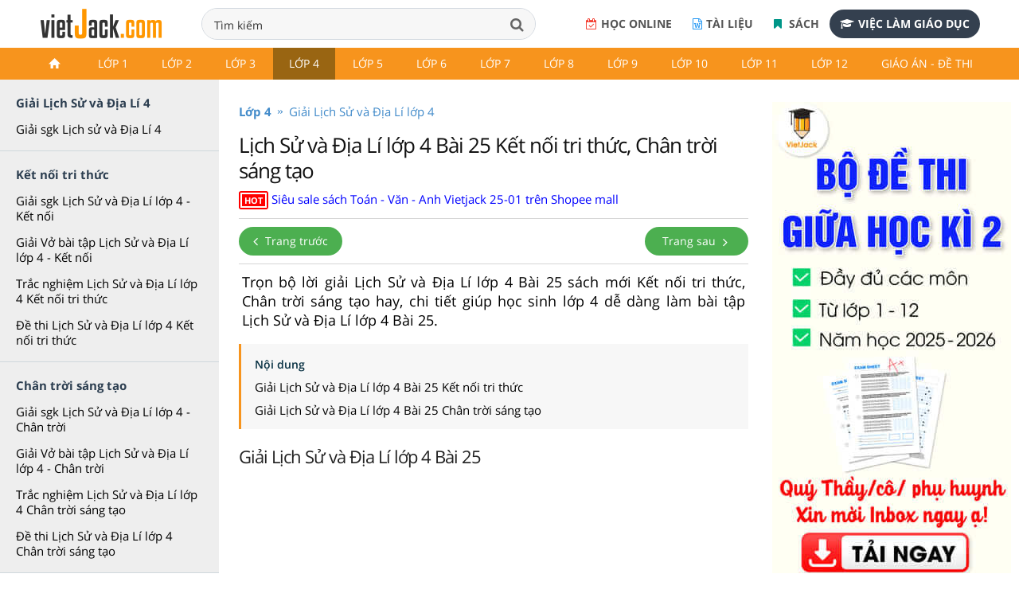

--- FILE ---
content_type: text/html;charset=UTF-8
request_url: https://vietjack.com/lich-su-va-dia-li-4/bai-25-quang-trung-dai-pha-quan-thanh-nam-1789.jsp
body_size: 20906
content:

<!DOCTYPE html>
<!--[if IE 8]><html class="ie ie8"> <![endif]-->
<!--[if IE 9]><html class="ie ie9"> <![endif]-->
<!--[if gt IE 9]><!-->	<html lang="vi"> <!--<![endif]-->
<head>
<!-- Basic -->
<meta charset="utf-8">
<title>Lịch Sử và Địa Lí lớp 4 Bài 25 Kết nối tri thức, Chân trời sáng tạo</title>
<meta name="description" content="Lịch Sử và Địa Lí lớp 4 Bài 25 Kết nối tri thức, Chân trời sáng tạo - Tuyển chọn lời giải bài tập Lịch Sử và Địa Lí lớp 4 hay, chi tiết giúp bạn trả lời câu hỏi từ đó học tốt môn Lịch Sử lớp 4 và Địa Lí lớp 4 hơn." />


    
<meta charset="utf-8">

<meta name="keywords" content="lịch sử và địa lí lớp 4, giải lịch sử và địa lí lớp 4, lịch sử và địa lí 4, lịch sử địa lí lớp 4." />

<base href="../lich-su-va-dia-li-4/" />


<link rel="shortcut icon" href="../favicon.ico" type="image/x-icon" />
<meta name="viewport" content="width=device-width,initial-scale=1.0,user-scalable=yes">
<meta name="author" content="vietjack.com">
<meta name='dailymotion-domain-verification' content='dm0s0zj11wniusc2j' />
<script type="text/javascript"  src="../theme/js/script-min-v1.js"></script>
<link rel="stylesheet" href="../theme/css/style-min-v1.css">
<link rel="stylesheet" href="https://cdnjs.cloudflare.com/ajax/libs/slick-carousel/1.8.1/slick.min.css" />
<script src="https://cdnjs.cloudflare.com/ajax/libs/slick-carousel/1.8.1/slick.min.js"></script>
<link rel="stylesheet" href="../FrontEndWeb/css/style-v4.css?v=2"><link rel="stylesheet" href="../theme/css/vietjack-v4.css?v=1.10">
<script>
$(document).ready(function() {
  $('input[name="q"]').keydown(function(event){
    if(event.keyCode == 13) {
      event.preventDefault();
      return false;
    }
  });
});
</script><!-- Google tag (gtag.js) -->
<script async src="https://www.googletagmanager.com/gtag/js?id=G-PRV9FHM67N"></script>
<script>
  window.dataLayer = window.dataLayer || [];
  function gtag(){dataLayer.push(arguments);}
  gtag('js', new Date());

  gtag('config', 'G-PRV9FHM67N');
</script>
<div id="fb-root"></div>
<script async defer crossorigin="anonymous" src="https://connect.facebook.net/vi_VN/sdk.js#xfbml=1&version=v18.0&appId=1642028219373274" nonce="fFWJTpsk"></script><script src="https://apis.google.com/js/platform.js" async defer>
  {lang: 'vi'}
</script>


<meta property="fb:app_id" content="1642028219373274">
<meta property="og:site_name" content="www.vietjack.com">
<meta name="robots" content="index, follow">
<meta property="og:type" content="website">

<!-- auto ads here -->
<!-- <script data-ad-client="ca-pub-2373417360267295" async src="https://pagead2.googlesyndication.com/pagead/js/adsbygoogle.js"></script> --><script type="application/ld+json">
    {
        "@context": "https://schema.org",
        "@type": "BreadcrumbList",
        "itemListElement": [{
            "@type": "ListItem",
            "position": 1,
            "name": "Trang chủ",
            "item": "https://vietjack.com/index.jsp"
        },{
            "@type": "ListItem",
            "position": 2,
            "name": "Lớp 4",
            "item": "https://vietjack.com/series/lop-4.jsp"
        }        ,{
            "@type": "ListItem",
            "position": 3,
            "name": "Lịch Sử và Địa Lí lớp 4",
            "item": "https://vietjack.com/lich-su-va-dia-li-4/"
        }]
    }
    </script>
<meta property="og:image" content="https://vietjack.com/lich-su-va-dia-li-4/images/giai-bai-tap-lich-su-va-dia-li-4.PNG" itemprop="thumbnailUrl">
 
<!-- SOCIAL META TAGs -->
<meta property="og:locale" content="vi_VN">
<meta property="og:title" content="Lịch Sử và Địa Lí lớp 4 Bài 25 Kết nối tri thức, Chân trời sáng tạo.">
<meta property="og:description" content="Lịch Sử và Địa Lí lớp 4 Bài 25 Kết nối tri thức, Chân trời sáng tạo - Tuyển chọn lời giải bài tập Lịch Sử và Địa Lí lớp 4 hay, chi tiết giúp bạn trả lời câu hỏi từ đó học tốt môn Lịch Sử lớp 4 và Địa Lí lớp 4 hơn." />
<meta property="og:url" content="https://vietjack.com/lich-su-va-dia-li-4/bai-25-quang-trung-dai-pha-quan-thanh-nam-1789.jsp">
<link rel="canonical" href="https://vietjack.com/lich-su-va-dia-li-4/bai-25-quang-trung-dai-pha-quan-thanh-nam-1789.jsp" />

<!-- END SOCIAL META TAGs -->
</head><body onload="prettyPrint()">



<div class="wrapLoader">
   <div class="imgLoader">
      <img  src="../images/loading-cg.gif" alt="" width="70" height="70" />
   </div>
</div>
 
 
<header>
	<!-- <div class="slogan-new">
		<div class="container">
			<p class="text-center">Học tốt Lớp 6-9: Bí kíp HỌC + ÔN vững chắc để con tự tin chinh phục điểm cao năm học 2019 - 2020. <a href="#">Xem ngay!</a></p>
		</div>
	</div>-->
   	<div class="top-header">
	 	<nav class="navbar navbar-default top-navbar">
	        <div class="navbar-header">
	            <a class="logo logo-desktop"  href="https://vietjack.com/"><img src="../git/images/logo3.png" width="" height="" alt="Series các bài soạn văn, soạn bài Ngữ văn, giải bài tập và để học tốt Toán, Lí, Hóa, Sinh, Sử, Địa, Tiếng Anh và học lập trình miễn phí"></a>
	        </div> 
	        <div class="box-search">
			  	<form style="margin:0px;" name="search_box" id="search_box" target="_blank" action="https://www.google.com/cse">
			   		<input type="hidden" value="000101843498206225654:bnqd99qkega" name="cx"/><input type="hidden" value="UTF-8" name="ie"/>
				  	<div class="form-group">
				      	<input class="form-control" id="search" placeholder="Nhập từ khóa tìm kiếm tài liệu, khóa học,..." type="text" name="q" spellcheck="false" autocomplete="off" value="Tìm kiếm" onblur="javascript:if(this.value==''){this.value='Tìm kiếm'}" onfocus="javascript:if(this.value=='Tìm kiếm'){this.value=''}" />
				      	<button type="submit"  id="submit" class="btn btn-search"  onclick="document.search_box.submit()"><i class="fa fa-search" aria-hidden="true"></i></button>
				  	</div>
			  	</form>
	  		</div>
	      	<div class="box-register-online">
             <div class="box-app">
             	<a href="https://play.google.com/store/apps/details?id=com.jsmile.android.vietjack"><img alt="Tải nội dung trên Google Play" src="../git/images/google-badge-play.png"></a>
             	<a href="https://apps.apple.com/us/app/vietjack/id1490262941" target="_blank"><img alt="Tải nội dung trên IOS Store" src="../git/images/ios-store-badge.png"></a>
             </div>
             <a target="_blank" rel="noopener nofollow" href="https://khoahoc.vietjack.com/trac-nghiem" class="btn-register-online btn-register-link btn-register-qa"><i class="fa fa-calendar-check-o" aria-hidden="true"></i>Học online</a>
             <a target="_blank" rel="noopener nofollow" href="http://tailieugiaovien.com.vn/" class="btn-register-online btn-register-link btn-register-quiz"><i class="fa fa-file-word-o" aria-hidden="true"></i>Tài liệu</a>
             <a target="_blank" rel="noopener nofollow" href="https://s.shopee.vn/1LS8tHn9AB" class="btn-register-online btn-register-link btn-register-book"><i class="fa fa-bookmark" aria-hidden="true"></i>
                            Sách
                        </a>
             <a target="_blank" rel="noopener nofollow" href="https://1900.com.vn/viec-lam" class="btn-register-online"><i class="fa fa-graduation-cap" aria-hidden="true"></i>Việc làm giáo dục</a>
                
             </div>
        </nav>
    </div>
        
        <div class="header">
            <div class="container">
                <nav class="navbar navbar-default navbar-header">
	                <div class="topnavcontainer">
                    	<span class="icon-menu-category"><i class="fa fa-bars" aria-hidden="true"></i></span>
	                	<div id="scroll-menu" class="menu-mobile">
                                <div id="lscroll-menu" class="lscroll-menu_btn">
                                    <span>❮</span>
                                </div>
                                <div id="rscroll-menu" class="rscroll-menu_btn">
                                    <span>❯</span>
                                </div>
                                <ul class="nav navbar-nav">
                                    <li class="level-1"><a href="../index.jsp" class=""><img src="../git/images/icon.png"></a></li>
                                    <!-- lớp 1 -->
                                    <li class="level-1">
                                    <a href="../series/lop-1.jsp" class="">Lớp 1</a>
                                    <ul class="menu-2 row">
                                        <li class="main-content col-md-3">
                                            <ul>
                                                <li class="level-2 col-xs-3"><a href="../vbt-tieng-viet-1-kn/index.jsp">Giải Vở bài tập Tiếng Việt lớp 1 - KNTT</a> </li>
                                                <li class="level-2 col-xs-3"><a href="../vbt-tieng-viet-1-kn/tap-lam-van-lop-1.jsp">Văn mẫu lớp 1 Kết nối tri thức</a></li>
                                                <li class="level-2 col-xs-3"><a href="../vbt-tieng-viet-1-ct/index.jsp">Giải Vở bài tập Tiếng Việt lớp 1 - CTST</a> </li>
                                                <li class="level-2 col-xs-3"><a href="../vbt-tieng-viet-1-ct/tap-lam-van-lop-1.jsp">Văn mẫu lớp 1 Chân trời sáng tạo</a></li>
                                                <li class="level-2 col-xs-3"><a href="../vbt-tieng-viet-1-cd/index.jsp">Giải Vở bài tập Tiếng Việt lớp 1 - CD</a> </li>
                                                   
                                            </ul>
                                            
                                        </li>
                                        
                                        
                                        <li class="main-content col-md-3">
                                            <ul>
                                                <li class="level-2 col-xs-3"><a href="../toan-1-ket-noi/index.jsp">Giải bài tập sgk Toán lớp 1 - KNTT</a> </li>
                                                <li class="level-2 col-xs-3"><a href="../vbt-toan-1-kn/index.jsp">Giải Vở bài tập Toán lớp 1 - KNTT</a> </li>
                                                <li class="level-2 col-xs-3"><a href="../vbt-toan-1-ct/index.jsp">Giải Vở bài tập Toán lớp 1 - CTST</a> </li>
                                                <li class="level-2 col-xs-3"><a href="../toan-1-canh-dieu/index.jsp">Giải bài tập sgk Toán lớp 1 - CD</a> </li>
                                                <li class="level-2 col-xs-3"><a href="../vbt-toan-1-cd/index.jsp">Giải Vở bài tập Toán lớp 1 - CD</a> </li>
                                                
                                            </ul>
                                            
                                        </li>
                                        
                                        <li class="main-content col-md-3">
                                            <h3 class="title">Tài liệu Giáo viên</h3>
                                            <ul>
                                                <li class="level-2 col-xs-3"><a href="../giao-an/giao-an-lop-1.jsp">Giáo án, Bài giảng powerpoint lớp 1</a></li>
                                                <li class="level-2 col-xs-3"><a href="../de-kiem-tra-lop-1/index.jsp">Đề thi Học kì lớp 1</a></li>
                                                <li class="level-2 col-xs-3"><a href="../bai-tap-cuoi-tuan-lop-1/bai-tap-cuoi-tuan-toan-lop-1.jsp">Bài tập cuối tuần Toán lớp 1</a></li>
                                                <li class="level-2 col-xs-3"><a href="../bai-tap-cuoi-tuan-lop-1/bai-tap-cuoi-tuan-tieng-viet-lop-1.jsp">Bài tập cuối tuần Tiếng Việt lớp 1</a></li>
                                                
                                            </ul>
                                            
                                            
                                        </li>
                                        
                                        
                                        <li class="main-content col-md-3">
                                            <h3 class="title">&nbsp;</h3>
                                            
                                        </li>
                                        
                                    </ul>
                                    </li>
                                    
                                    <!-- lớp 2 -->
                                    <li class="level-1">
                                    <a href="../series/lop-2.jsp" class="">Lớp 2</a>
                                    <ul class="menu-2 row">
                                        <li class="main-content col-md-3">
                                            <!-- lớp 2 kết nối -->
                                            <h3 class="title"><a href="../series/sach-lop-2-ket-noi-tri-thuc.jsp">Lớp 2 - Kết nối tri thức</a></h3>
                                            <ul>
                                                <li class="level-2 col-xs-3"><a href="../toan-2-ket-noi/index.jsp">Giải Toán lớp 2</a></li>
                                                <li class="level-2 col-xs-3"><a href="../vbt-toan-2-kn/index.jsp">Giải Vở bài tập Toán 2</a></li>
                                                <li class="level-2 col-xs-3"><a href="../tieng-viet-2-kn/index.jsp">Giải Tiếng Việt lớp 2</a></li>
                                                <li class="level-2 col-xs-3"><a href="../vbt-tieng-viet-2-kn/index.jsp">Giải Vở bài tập Tiếng Việt lớp 2</a></li>
                                                <li class="level-2 col-xs-3"><a href="../vbt-tieng-viet-2-kn/tap-lam-van-lop-2.jsp">Văn mẫu lớp 2 Kết nối tri thức</a></li>
                                                <li class="level-2 col-xs-3"><a href="../tieng-anh-2-kn/index.jsp">Giải Tiếng Anh lớp 2</a></li>
                                                <li class="level-2 col-xs-3"><a href="../tu-nhien-xa-hoi-2-kn/index.jsp">Giải Tự nhiên &amp; Xã hội lớp 2</a></li>
                                                <li class="level-2 col-xs-3"><a href="../dao-duc-2-kn/index.jsp">Giải Đạo Đức lớp 2</a></li>
                                                <li class="level-2 col-xs-3"><a href="../vbt-dao-duc-2-kn/index.jsp">Giải Vở bài tập Đạo Đức lớp 2</a></li>
                                                <li class="level-2 col-xs-3"><a href="../hoat-dong-trai-nghiem-2-kn/index.jsp">Giải Hoạt động trải nghiệm lớp 2</a></li>
												<li class="level-2 col-xs-3"><a href="../vbt-hoat-dong-trai-nghiem-2-kn/index.jsp">Giải VBT Hoạt động trải nghiệm 2</a></li>
												 
                                            </ul>
                                            
                                        </li>
                                        
                                        <!-- lớp 2 chân trời -->
                                        <li class="main-content col-md-3">
                                            <h3 class="title"><a href="../series/sach-lop-2-chan-troi.jsp">Lớp 2 - Chân trời sáng tạo</a></h3>
                                            <ul>
                                                <li class="level-2 col-xs-3"><a href="../toan-2-chan-troi/index.jsp">Giải Toán lớp 2</a></li>
                                                <li class="level-2 col-xs-3"><a href="../vbt-toan-2-ct/index.jsp">Giải Vở bài tập Toán 2</a></li>
                                                <li class="level-2 col-xs-3"><a href="../tieng-viet-2-chan-troi/index.jsp">Giải Tiếng Việt lớp 2</a></li>
                                                <li class="level-2 col-xs-3"><a href="../vbt-tieng-viet-2-ct/index.jsp">Giải Vở bài tập Tiếng Việt 2</a></li>
                                                <li class="level-2 col-xs-3"><a href="../vbt-tieng-viet-2-ct/tap-lam-van-lop-2.jsp">Văn mẫu lớp 2 Chân trời sáng tạo</a></li>
                                                <li class="level-2 col-xs-3"><a href="../tieng-anh-2-ct/index.jsp">Giải Tiếng Anh lớp 2</a></li>
                                                <li class="level-2 col-xs-3"><a href="../tu-nhien-xa-hoi-2-ct/index.jsp">Giải Tự nhiên &amp; Xã hội lớp 2</a></li>
                                                <li class="level-2 col-xs-3"><a href="../dao-duc-2-ct/index.jsp">Giải Đạo Đức lớp 2</a></li>
												<li class="level-2 col-xs-3"><a href="../vbt-dao-duc-2-ct/index.jsp">Giải Vở bài tập Đạo Đức lớp 2</a></li>
												
                                            </ul>
                                            
                                        </li>
                                        
                                        <!-- lớp 2 cánh diều -->
                                        <li class="main-content col-md-3">
                                            <h3 class="title"><a href="../series/sach-lop-2-canh-dieu.jsp">Lớp 2 - Cánh diều</a></h3>
                                            <ul>
                                                <li class="level-2 col-xs-3"><a href="../toan-2-canh-dieu/index.jsp">Giải Toán lớp 2</a></li>
                                                <li class="level-2 col-xs-3"><a href="../tieng-viet-2-cd/index.jsp">Giải Tiếng Việt lớp 2</a></li>
                                                <li class="level-2 col-xs-3"><a href="../vbt-tieng-viet-2-cd/index.jsp">Giải Vở bài tập Tiếng Việt 2</a></li>
                                                <li class="level-2 col-xs-3"><a href="../vbt-tieng-viet-2-cd/tap-lam-van-lop-2.jsp">Văn mẫu lớp 2 Cánh diều</a></li>
                                                <li class="level-2 col-xs-3"><a href="../tieng-anh-2-cd/index.jsp">Giải Tiếng Anh lớp 2</a></li>
                                                <li class="level-2 col-xs-3"><a href="../tu-nhien-xa-hoi-2-cd/index.jsp">Giải Tự nhiên &amp; Xã hội lớp 2</a></li>
                                                <li class="level-2 col-xs-3"><a href="../hoat-dong-trai-nghiem-2-cd/index.jsp">Giải Hoạt động trải nghiệm lớp 2</a></li>
                                                
                                            </ul>
                                            
                                        </li>
                                        
                                        
                                        
                                        <!-- tài liệu tham khảo -->
                                        <li class="main-content col-md-3">
                                            <h3 class="title">Tài liệu Giáo viên</h3>
                                            <ul>
                                                <li class="level-2 col-xs-3"><a href="../giao-an/giao-an-lop-2.jsp">Giáo án, Bài giảng powerpoint lớp 2</a></li>
                                                <li class="level-2 col-xs-3"><a href="../de-kiem-tra-lop-2/index.jsp">Đề thi Học kì lớp 2</a></li>
                                                <li class="level-2 col-xs-3"><a href="../bai-tap-cuoi-tuan-lop-2/index.jsp">Bài tập cuối tuần Toán lớp 2</a></li>
                                                <li class="level-2 col-xs-3"><a href="../de-kiem-tra-lop-2/bai-tap-cuoi-tuan-tieng-viet-lop-2.jsp">Bài tập cuối tuần Tiếng Việt lớp 2</a></li>
                                                          
                                            </ul>
                                            
                                        </li>
                                        
                                    </ul>
                                    </li>
                                    
                                    
                                    <!-- lớp 3 -->
                                    <li class="level-1">
                                    <a href="../series/lop-3.jsp" class="">Lớp 3</a>
                                    <ul class="menu-2 row">
                                        <li class="main-content col-md-3">
                                            <!-- lớp 3 kết nối -->
                                            <h3 class="title"><a href="../series/sach-lop-3-ket-noi-tri-thuc.jsp">Lớp 3 - Kết nối tri thức</a></h3>
                                            <ul>
                                                <li class="level-2 col-xs-3"><a href="../toan-3-kn/index.jsp">Giải Toán lớp 3</a></li>
                                                <li class="level-2 col-xs-3"><a href="../vbt-toan-3-kn/index.jsp">Giải Vở bài tập Toán lớp 3</a></li>
                                                <li class="level-2 col-xs-3"><a href="../tieng-viet-3-kn/index.jsp">Giải Tiếng Việt lớp 3</a></li>
                                                <li class="level-2 col-xs-3"><a href="../vbt-tieng-viet-3-kn/index.jsp">Giải Vở bài tập Tiếng Việt lớp 3</a></li>
                                                <li class="level-2 col-xs-3"><a href="../vbt-tieng-viet-3-kn/tap-lam-van-lop-3.jsp">Văn mẫu lớp 3 Kết nối tri thức</a></li>
                                                <li class="level-2 col-xs-3"><a href="../dao-duc-3-kn/index.jsp">Giải Đạo đức lớp 3</a></li>
                                                <li class="level-2 col-xs-3"><a href="../tin-hoc-3-kn/index.jsp">Giải Tin học lớp 3</a></li>
                                                <li class="level-2 col-xs-3"><a href="../cong-nghe-3-kn/index.jsp">Giải Công nghệ lớp 3</a></li>
                                                <li class="level-2 col-xs-3"><a href="../hoat-dong-trai-nghiem-3-kn/index.jsp">Giải Hoạt động trải nghiệm lớp 3</a></li>
                                                <li class="level-2 col-xs-3"><a href="../tu-nhien-va-xa-hoi-3-kn/index.jsp">Giải Tự nhiên xã hội lớp 3</a></li>
                                                
                                            </ul>
                                            
                                        </li>
                                        
                                        
                                        <li class="main-content col-md-3">
                                            <!-- lớp 3 Chân trời -->
                                            <h3 class="title"><a href="../series/sach-lop-3-chan-troi-sang-tao.jsp">Lớp 3 - Chân trời sáng tạo</a></h3>
                                            <ul>
                                                <li class="level-2 col-xs-3"><a href="../toan-3-ct/index.jsp">Giải Toán lớp 3</a></li>
                                                <li class="level-2 col-xs-3"><a href="../vbt-toan-3-ct/index.jsp">Giải Vở bài tập Toán lớp 3</a></li>
                                                <li class="level-2 col-xs-3"><a href="../tieng-viet-3-ct/index.jsp">Giải Tiếng Việt lớp 3</a></li>
                                                <li class="level-2 col-xs-3"><a href="../vbt-tieng-viet-3-ct/index.jsp">Giải Vở bài tập Tiếng Việt lớp 3</a></li>
                                                <li class="level-2 col-xs-3"><a href="../tieng-viet-3-ct/tap-lam-van-lop-3.jsp">Văn mẫu lớp 3 Chân trời sáng tạo</a></li>
                                                <li class="level-2 col-xs-3"><a href="../dao-duc-3-ct/index.jsp">Giải Đạo đức lớp 3</a></li>
                                                <li class="level-2 col-xs-3"><a href="../tin-hoc-3-ct/index.jsp">Giải Tin học lớp 3</a></li>
                                                <li class="level-2 col-xs-3"><a href="../cong-nghe-3-ct/index.jsp">Giải Công nghệ lớp 3</a></li>
                                                <li class="level-2 col-xs-3"><a href="../hoat-dong-trai-nghiem-3-ct/index.jsp">Giải Hoạt động trải nghiệm lớp 3</a></li>
                                                <li class="level-2 col-xs-3"><a href="../tu-nhien-va-xa-hoi-3-ct/index.jsp">Giải Tự nhiên xã hội lớp 3</a></li>
                                                
                                            </ul>
                                            
                                        </li>
                                        
                                        <li class="main-content col-md-3">
                                            <!-- lớp 3 Cánh diều -->
                                            <h3 class="title"><a href="../series/sach-lop-3-canh-dieu.jsp">Lớp 3 - Cánh diều</a></h3>
                                            <ul>
                                                <li class="level-2 col-xs-3"><a href="../toan-3-cd/index.jsp">Giải Toán lớp 3</a></li>
                                                <li class="level-2 col-xs-3"><a href="../vbt-toan-3-cd/index.jsp">Giải Vở bài tập Toán lớp 3</a></li>
                                                <li class="level-2 col-xs-3"><a href="../tieng-viet-3-cd/index.jsp">Giải Tiếng Việt lớp 3</a></li>
                                                <li class="level-2 col-xs-3"><a href="../vbt-tieng-viet-3-cd/index.jsp">Giải Vở bài tập Tiếng Việt lớp 3</a></li>
                                                <li class="level-2 col-xs-3"><a href="../tieng-viet-3-cd/tap-lam-van-lop-3.jsp">Văn mẫu lớp 3 Cánh diều</a></li>
                                                <li class="level-2 col-xs-3"><a href="../dao-duc-3-cd/index.jsp">Giải Đạo đức lớp 3</a></li>
                                                <li class="level-2 col-xs-3"><a href="../tin-hoc-3-cd/index.jsp">Giải Tin học lớp 3</a></li>
                                                <li class="level-2 col-xs-3"><a href="../cong-nghe-3-cd/index.jsp">Giải Công nghệ lớp 3</a></li>
                                                <li class="level-2 col-xs-3"><a href="../hoat-dong-trai-nghiem-3-cd/index.jsp">Giải Hoạt động trải nghiệm lớp 3</a></li>
                                                <li class="level-2 col-xs-3"><a href="../tu-nhien-va-xa-hoi-3-cd/index.jsp">Giải Tự nhiên xã hội lớp 3</a></li>
                                                
                                            </ul>
                                            
                                        </li>
                                        
                                        
                                        <li class="main-content col-md-3">
                                            <h3 class="title">Tiếng Anh lớp 3</h3>
                                            <ul>
                                                <li class="level-2 col-xs-3"><a href="../tieng-anh-3-kn/index.jsp">Giải Tiếng Anh lớp 3 Global Success</a></li>
                                                <li class="level-2 col-xs-3"><a href="../tieng-anh-3-ilearn/index.jsp">Giải Tiếng Anh lớp 3 Smart Start</a></li>
                                                <li class="level-2 col-xs-3"><a href="../tieng-anh-3-ct/index.jsp">Giải Tiếng Anh lớp 3 Family and Friends</a></li>
                                                <li class="level-2 col-xs-3"><a href="../tieng-anh-3-cd/index.jsp">Giải Tiếng Anh lớp 3 Explore Our World</a></li>
                                
                                            </ul>    
                                            <h3 class="title">Tài liệu Giáo viên</h3>
                                            <ul>
                                                <li class="level-2 col-xs-3"><a href="../giao-an/giao-an-lop-3.jsp">Giáo án, Bài giảng powerpoint lớp 3</a></li>
                                                <li class="level-2 col-xs-3"><a href="../de-kiem-tra-lop-3/index.jsp">Đề thi Học kì lớp 3</a></li>
                                                <li class="level-2 col-xs-3"><a href="../de-kiem-tra-lop-3/bai-tap-cuoi-tuan-tieng-viet-lop-3.jsp">Bài tập cuối tuần Tiếng Việt lớp 3</a></li>
												<li class="level-2 col-xs-3"><a href="../bai-tap-cuoi-tuan-lop-3/bai-tap-cuoi-tuan-toan-lop-3.jsp">Bài tập cuối tuần Toán lớp 3</a></li>
												          
                                            </ul>
                                            
                                        </li>
                                        
                                    </ul>
                                    </li>
                                    
                                    
                                    <!-- lớp 4 -->
                                    <li class="level-1">
                                    <a href="../series/lop-4.jsp" class="active">Lớp 4</a>
                                    <ul class="menu-2 row">
                                        <li class="main-content col-md-3">
                                            <!-- lớp 4 kết nối -->
                                            <h3 class="title"><a href="../series/sach-lop-4-ket-noi-tri-thuc.jsp">Lớp 4 - Kết nối tri thức</a></h3>
                                            <ul>
                                                <li class="level-2 col-xs-3"><a href="../toan-4-kn/index.jsp">Giải Toán lớp 4</a></li>
                                                <li class="level-2 col-xs-3"><a href="../vbt-toan-4-kn/index.jsp">Giải Vở bài tập Toán lớp 4</a></li>
                                                <li class="level-2 col-xs-3"><a href="../tieng-viet-4-kn/index.jsp">Giải Tiếng Việt lớp 4</a></li>
                                                <li class="level-2 col-xs-3"><a href="../vbt-tieng-viet-4-kn/index.jsp">Giải Vở bài tập Tiếng Việt lớp 4</a></li>
                                                <li class="level-2 col-xs-3"><a href="../tieng-viet-4-kn/tap-lam-van-lop-4.jsp">Văn mẫu lớp 4 Kết nối tri thức</a></li>
                                                <li class="level-2 col-xs-3"><a href="../dao-duc-4-kn/index.jsp">Giải Đạo đức lớp 4</a></li>
                                                <li class="level-2 col-xs-3"><a href="../khoa-hoc-4-kn/index.jsp">Giải Khoa học lớp 4</a></li>
                                                <li class="level-2 col-xs-3"><a href="../lich-su-va-dia-li-4-kn/index.jsp">Giải Lịch Sử và Địa Lí lớp 4</a></li>
                                                <li class="level-2 col-xs-3"><a href="../hoat-dong-trai-nghiem-4-kn/index.jsp">Giải Hoạt động trải nghiệm lớp 4</a></li>
                                                <li class="level-2 col-xs-3"><a href="../tin-hoc-4-kn/index.jsp">Giải Tin học lớp 4</a></li>
                                                <li class="level-2 col-xs-3"><a href="../cong-nghe-4-kn/index.jsp">Giải Công nghệ lớp 4</a></li>
                                                
                                            </ul>
                                        </li>    
                                        
                                        <li class="main-content col-md-3">
                                            <!-- lớp 4 chân trời -->
                                            <h3 class="title"><a href="../series/sach-lop-4-chan-troi-sang-tao.jsp">Lớp 4 - Chân trời sáng tạo</a></h3>
                                            <ul>
                                                <li class="level-2 col-xs-3"><a href="../toan-4-ct/index.jsp">Giải Toán lớp 4</a></li>
                                                <li class="level-2 col-xs-3"><a href="../vbt-toan-4-ct/index.jsp">Giải Vở bài tập Toán lớp 4</a></li>
                                                <li class="level-2 col-xs-3"><a href="../tieng-viet-4-ct/index.jsp">Giải Tiếng Việt lớp 4</a></li>
                                                <li class="level-2 col-xs-3"><a href="../vbt-tieng-viet-4-ct/index.jsp">Giải Vở bài tập Tiếng Việt lớp 4</a></li>
                                                <li class="level-2 col-xs-3"><a href="../vbt-tieng-viet-4-ct/tap-lam-van-lop-4.jsp">Văn mẫu lớp 4 Chân trời sáng tạo</a></li>
                                                <li class="level-2 col-xs-3"><a href="../dao-duc-4-ct/index.jsp">Giải Đạo đức lớp 4</a></li>
                                                <li class="level-2 col-xs-3"><a href="../khoa-hoc-4-ct/index.jsp">Giải Khoa học lớp 4</a></li>
                                                <li class="level-2 col-xs-3"><a href="../lich-su-va-dia-li-4-ct/index.jsp">Giải Lịch Sử và Địa Lí lớp 4</a></li>
                                                <li class="level-2 col-xs-3"><a href="../hoat-dong-trai-nghiem-4-ct/index.jsp">Giải Hoạt động trải nghiệm lớp 4</a></li>
                                                <li class="level-2 col-xs-3"><a href="../tin-hoc-4-ct/index.jsp">Giải Tin học lớp 4</a></li>
                                                <li class="level-2 col-xs-3"><a href="../cong-nghe-4-ct/index.jsp">Giải Công nghệ lớp 4</a></li>
                                     
                                            </ul>
                                        </li>    
                                            
                                        <li class="main-content col-md-3">
                                            <!-- lớp 4 cánh diều -->
                                            <h3 class="title"><a href="../series/sach-lop-4-canh-dieu.jsp">Lớp 4 - Cánh diều</a></h3>
                                            <ul>
                                                <li class="level-2 col-xs-3"><a href="../toan-4-cd/index.jsp">Giải Toán lớp 4</a></li>
                                                <li class="level-2 col-xs-3"><a href="../vbt-toan-4-cd/index.jsp">Giải Vở bài tập Toán lớp 4</a></li>
                                                <li class="level-2 col-xs-3"><a href="../tieng-viet-4-cd/index.jsp">Giải Tiếng Việt lớp 4</a></li>
                                                <li class="level-2 col-xs-3"><a href="../vbt-tieng-viet-4-cd/index.jsp">Giải Vở bài tập Tiếng Việt lớp 4</a></li>
                                                <li class="level-2 col-xs-3"><a href="../tieng-viet-4-cd/tap-lam-van-lop-4.jsp">Văn mẫu lớp 4 Cánh diều</a></li>
                                                <li class="level-2 col-xs-3"><a href="../dao-duc-4-cd/index.jsp">Giải Đạo đức lớp 4</a></li>
                                                <li class="level-2 col-xs-3"><a href="../khoa-hoc-4-cd/index.jsp">Giải Khoa học lớp 4</a></li>
                                                <li class="level-2 col-xs-3"><a href="../lich-su-va-dia-li-4-cd/index.jsp">Giải Lịch Sử và Địa Lí lớp 4</a></li>
                                                <li class="level-2 col-xs-3"><a href="../hoat-dong-trai-nghiem-4-cd/index.jsp">Giải Hoạt động trải nghiệm lớp 4</a></li>
                                                <li class="level-2 col-xs-3"><a href="../tin-hoc-4-cd/index.jsp">Giải Tin học lớp 4</a></li>
                                                <li class="level-2 col-xs-3"><a href="../cong-nghe-4-cd/index.jsp">Giải Công nghệ lớp 4</a></li>
                                      
                                            </ul>
                                        </li>    
                                           
                                        <li class="main-content col-md-3">
                                            <h3 class="title">Tiếng Anh lớp 4</h3>
                                            <ul>
                                                <li class="level-2 col-xs-3"><a href="../tieng-anh-4-moi/tieng-anh-4-global-success.jsp">Giải Tiếng Anh lớp 4 Global Success</a></li>
                                                <li class="level-2 col-xs-3"><a href="../tieng-anh-4-ilearn/index.jsp">Giải Tiếng Anh lớp 4 Smart Start</a></li>
                                                <li class="level-2 col-xs-3"><a href="../tieng-anh-4-ct/index.jsp">Giải Tiếng Anh lớp 4 Family and Friends</a></li>
                                                <li class="level-2 col-xs-3"><a href="../tieng-anh-4-cd/index.jsp">Giải Tiếng Anh lớp 4 Explore Our World</a></li>
                                            
                                            </ul>
                                            <h3 class="title">Tài liệu Giáo viên</h3>
                                            <ul>
                                                <li class="level-2 col-xs-3"><a href="../giao-an/giao-an-lop-4.jsp">Giáo án, Bài giảng powerpoint lớp 4</a></li>
                                                <li class="level-2 col-xs-3"><a href="../de-kiem-tra-lop-4/index.jsp">Đề thi Giữa kì, Cuối kì lớp 4</a></li>
                                                <li class="level-2 col-xs-3"><a href="../de-kiem-tra-lop-4/bai-tap-cuoi-tuan-tieng-viet-lop-4.jsp">Bài tập cuối tuần Tiếng Việt lớp 4</a></li>
                                                <li class="level-2 col-xs-3"><a href="../de-kiem-tra-toan-lop-4/bai-tap-cuoi-tuan-toan-lop-4.jsp">Bài tập cuối tuần Toán lớp 4</a></li>
                                                        
                                            </ul>
                                        </li>
                                         
                                    </ul>
                                    </li>
                                    <li class="level-1">
                                    <a href="../series/lop-5.jsp" class="">Lớp 5</a>
                                    <ul class="menu-2 row">
                                        <li class="main-content col-md-3">
                                            <!-- lớp 5 kết nối -->
                                            <h3 class="title"><a href="../series/sach-lop-5-ket-noi-tri-thuc.jsp">Lớp 5 - Kết nối tri thức</a></h3>
                                            <ul>
                                                <li class="level-2 col-xs-3"><a href="../toan-5-kn/index.jsp">Giải Toán lớp 5</a></li>
                                                <li class="level-2 col-xs-3"><a href="../vbt-toan-5-kn/index.jsp">Giải Vở bài tập Toán lớp 5</a></li>
                                                <li class="level-2 col-xs-3"><a href="../tieng-viet-5-kn/index.jsp">Giải Tiếng Việt lớp 5</a></li>
                                                <li class="level-2 col-xs-3"><a href="../vbt-tieng-viet-5-kn/index.jsp">Giải Vở bài tập Tiếng Việt lớp 5</a></li>
                                                <li class="level-2 col-xs-3"><a href="../tieng-viet-5-kn/tap-lam-van-lop-5.jsp">Văn mẫu lớp 5 Kết nối tri thức</a></li>
                                                <li class="level-2 col-xs-3"><a href="../dao-duc-5-kn/index.jsp">Giải Đạo đức lớp 5</a></li>
                                                <li class="level-2 col-xs-3"><a href="../khoa-hoc-5-kn/index.jsp">Giải Khoa học lớp 5</a></li>
                                                <li class="level-2 col-xs-3"><a href="../lich-su-va-dia-li-5-kn/index.jsp">Giải Lịch Sử và Địa Lí lớp 5</a></li>
                                                <li class="level-2 col-xs-3"><a href="../hoat-dong-trai-nghiem-5-kn/index.jsp">Giải Hoạt động trải nghiệm lớp 5</a></li>
                                                <li class="level-2 col-xs-3"><a href="../tin-hoc-5-kn/index.jsp">Giải Tin học lớp 5</a></li>
                                                <li class="level-2 col-xs-3"><a href="../cong-nghe-5-kn/index.jsp">Giải Công nghệ lớp 5</a></li>
                                                
                                            </ul>
                                        </li>
                                        
                                        <li class="main-content col-md-3">
                                            <!-- lớp 5 chân trời -->
                                            <h3 class="title"><a href="../series/sach-lop-5-chan-troi-sang-tao.jsp">Lớp 5 - Chân trời sáng tạo</a></h3>
                                            <ul>
                                                <li class="level-2 col-xs-3"><a href="../toan-5-ct/index.jsp">Giải Toán lớp 5</a></li>
                                                <li class="level-2 col-xs-3"><a href="../vbt-toan-5-ct/index.jsp">Giải Vở bài tập Toán lớp 5</a></li>
                                                <li class="level-2 col-xs-3"><a href="../tieng-viet-5-ct/index.jsp">Giải Tiếng Việt lớp 5</a></li>
                                                <li class="level-2 col-xs-3"><a href="../vbt-tieng-viet-5-ct/index.jsp">Giải Vở bài tập Tiếng Việt lớp 5</a></li>
                                                <li class="level-2 col-xs-3"><a href="../tieng-viet-5-ct/tap-lam-van-lop-5.jsp">Văn mẫu lớp 5 Chân trời sáng tạo</a></li>
                                                <li class="level-2 col-xs-3"><a href="../dao-duc-5-ct/index.jsp">Giải Đạo đức lớp 5</a></li>
                                                <li class="level-2 col-xs-3"><a href="../khoa-hoc-5-ct/index.jsp">Giải Khoa học lớp 5</a></li>
                                                <li class="level-2 col-xs-3"><a href="../lich-su-va-dia-li-5-ct/index.jsp">Giải Lịch Sử và Địa Lí lớp 5</a></li>
                                                <li class="level-2 col-xs-3"><a href="../hoat-dong-trai-nghiem-5-ct/index.jsp">Giải Hoạt động trải nghiệm lớp 5</a></li>
                                                <li class="level-2 col-xs-3"><a href="../tin-hoc-5-ct/index.jsp">Giải Tin học lớp 5</a></li>
                                                <li class="level-2 col-xs-3"><a href="../cong-nghe-5-ct/index.jsp">Giải Công nghệ lớp 5</a></li>
                                     
                                            </ul>
                                        </li>
                                           
                                        <li class="main-content col-md-3">
                                            <!-- lớp 5 cánh diều -->
                                            <h3 class="title"><a href="../series/sach-lop-5-canh-dieu.jsp">Lớp 5 - Cánh diều</a></h3>
                                            <ul>
                                                <li class="level-2 col-xs-3"><a href="../toan-5-cd/index.jsp">Giải Toán lớp 5</a></li>
                                                <li class="level-2 col-xs-3"><a href="../vbt-toan-5-cd/index.jsp">Giải Vở bài tập Toán lớp 5</a></li>
                                                <li class="level-2 col-xs-3"><a href="../tieng-viet-5-cd/index.jsp">Giải Tiếng Việt lớp 5</a></li>
                                                <li class="level-2 col-xs-3"><a href="../vbt-tieng-viet-5-cd/index.jsp">Giải Vở bài tập Tiếng Việt lớp 5</a></li>
                                                <li class="level-2 col-xs-3"><a href="../tieng-viet-5-cd/tap-lam-van-lop-5.jsp">Văn mẫu lớp 5 Cánh diều</a></li>
                                                <li class="level-2 col-xs-3"><a href="../dao-duc-5-cd/index.jsp">Giải Đạo đức lớp 5</a></li>
                                                <li class="level-2 col-xs-3"><a href="../khoa-hoc-5-cd/index.jsp">Giải Khoa học lớp 5</a></li>
                                                <li class="level-2 col-xs-3"><a href="../lich-su-va-dia-li-5-cd/index.jsp">Giải Lịch Sử và Địa Lí lớp 5</a></li>
                                                <li class="level-2 col-xs-3"><a href="../hoat-dong-trai-nghiem-5-cd/index.jsp">Giải Hoạt động trải nghiệm lớp 5</a></li>
                                                <li class="level-2 col-xs-3"><a href="../tin-hoc-5-cd/index.jsp">Giải Tin học lớp 5</a></li>
                                                <li class="level-2 col-xs-3"><a href="../cong-nghe-5-cd/index.jsp">Giải Công nghệ lớp 5</a></li>
                                      
                                            </ul>
                                        </li>    
                                        <li class="main-content col-md-3">
                                            <h3 class="title">Tiếng Anh lớp 5</h3>
                                            <ul>
                                                <li class="level-2 col-xs-3"><a href="../tieng-anh-5-moi/tieng-anh-5-global-success.jsp">Giải Tiếng Anh lớp 5 Global Success</a></li>
                                                <li class="level-2 col-xs-3"><a href="../tieng-anh-5-ilearn/index.jsp">Giải Tiếng Anh lớp 5 Smart Start</a></li>
                                                <li class="level-2 col-xs-3"><a href="../tieng-anh-5-ct/index.jsp">Giải Tiếng Anh lớp 5 Family and Friends</a></li>
                                            
                                            </ul>
                                            <h3 class="title">Tài liệu Giáo viên</h3>
                                            <ul>
                                                <li class="level-2 col-xs-3"><a href="../giao-an/giao-an-lop-5.jsp">Giáo án, Bài giảng powerpoint lớp 5</a></li>
                                                <li class="level-2 col-xs-3"><a href="../de-kiem-tra-lop-5/index.jsp">Đề thi Giữa kì, Cuối kì lớp 5</a></li>
                                                <li class="level-2 col-xs-3"><a href="../de-kiem-tra-lop-5/bai-tap-cuoi-tuan-tieng-viet-lop-5.jsp">Bài tập cuối tuần Tiếng Việt lớp 5</a></li>
                                                <li class="level-2 col-xs-3"><a href="../de-kiem-tra-toan-5/bai-tap-cuoi-tuan-toan-lop-5.jsp">Bài tập cuối tuần Toán lớp 5</a></li>
                                                        
                                            </ul>
                                        </li>    
                                        
                                    </ul>
                                    </li>
                                    
                                    <li class="level-1">
                                    <a href="../series/lop-6.jsp" class="">Lớp 6</a>
                                    <ul class="menu-2 row">
                                        <!-- lớp 6 kết nối -->
                                        <li class="main-content col-md-3">
                                            <h3 class="title"><a href="../series/sach-lop-6-ket-noi-tri-thuc.jsp">Lớp 6 - Kết nối tri thức</a></h3>
                                            <ul>
                                                <li class="level-2 col-xs-3"><a href="../soan-van-lop-6-kn/index.jsp">Soạn Văn 6 (hay nhất)</a></li>
                                                <li class="level-2 col-xs-3"><a href="../soan-van-6-kn/index.jsp">Soạn Văn 6 (ngắn nhất)</a></li>
                                                <li class="level-2 col-xs-3"><a href="../van-mau-lop-6/van-mau-lop-6-ket-noi-tri-thuc.jsp">Văn mẫu lớp 6 Kết nối tri thức</a></li>
                                                <li class="level-2 col-xs-3"><a href="../toan-6-ket-noi/index.jsp">Giải Toán 6</a></li>
                                                <li class="level-2 col-xs-3"><a href="../khoa-hoc-tu-nhien-6-kn/index.jsp">Giải Khoa học tự nhiên 6</a></li>
                                                <li class="level-2 col-xs-3"><a href="../lich-su-6-ket-noi/index.jsp">Giải Lịch Sử 6</a></li>
                                                <li class="level-2 col-xs-3"><a href="../dia-li-6-ket-noi/index.jsp">Giải Địa Lí 6</a></li>
                                                <li class="level-2 col-xs-3"><a href="../giao-duc-cong-dan-6-kn/index.jsp">Giải GDCD 6</a></li>
                                                <li class="level-2 col-xs-3"><a href="../hoat-dong-trai-nghiem-6-kn/index.jsp">Giải Hoạt động trải nghiệm 6</a></li>
                                                <li class="level-2 col-xs-3"><a href="../tin-hoc-6-kn/index.jsp">Giải Tin học 6</a></li>
                                                <li class="level-2 col-xs-3"><a href="../cong-nghe-6-kn/index.jsp">Giải Công nghệ 6</a></li>
												      
                                            </ul>
                                        </li> 
                                        
                                        <!-- lớp 6 chân trời -->
                                        <li class="main-content col-md-3">
                                            <h3 class="title"><a href="../series/sach-lop-6-chan-troi-sang-tao.jsp">Lớp 6 - Chân trời sáng tạo</a></h3>
                                            <ul>
                                                <li class="level-2 col-xs-3"><a href="../soan-van-lop-6-ct/index.jsp">Soạn Văn 6 (hay nhất)</a></li>
                                                <li class="level-2 col-xs-3"><a href="../soan-van-6-ct/index.jsp">Soạn Văn 6 (ngắn nhất)</a></li>
                                                <li class="level-2 col-xs-3"><a href="../van-mau-lop-6/van-mau-lop-6-chan-troi-sang-tao.jsp">Văn mẫu lớp 6 Chân trời sáng tạo</a></li>
                                                <li class="level-2 col-xs-3"><a href="../toan-6-chan-troi/index.jsp">Giải Toán 6</a></li>
                                                <li class="level-2 col-xs-3"><a href="../khoa-hoc-tu-nhien-6-ct/index.jsp">Giải Khoa học tự nhiên 6</a></li>
                                                <li class="level-2 col-xs-3"><a href="../lich-su-6-ct/index.jsp">Giải Lịch Sử 6</a></li>
                                                <li class="level-2 col-xs-3"><a href="../dia-li-6-ct/index.jsp">Giải Địa Lí 6</a></li>
                                                <li class="level-2 col-xs-3"><a href="../giao-duc-cong-dan-6-ct/index.jsp">Giải GDCD 6</a></li>
                                                <li class="level-2 col-xs-3"><a href="../hoat-dong-trai-nghiem-6-ct/index.jsp">Giải Hoạt động trải nghiệm 6</a></li>
                                                <li class="level-2 col-xs-3"><a href="../tin-hoc-6-kn/giai-bai-tap-tin-hoc-6-chan-troi-sang-tao.jsp">Giải Tin học 6</a></li>
												<li class="level-2 col-xs-3"><a href="../cong-nghe-6-ct/index.jsp">Giải Công nghệ 6</a></li>
												                  
                                            </ul>
                                            
                                        </li>   
                                        
                                        <!-- lớp 6 cánh diều -->
                                        <li class="main-content col-md-3">
                                            <h3 class="title"><a href="../series/sach-lop-6-canh-dieu.jsp">Lớp 6 - Cánh diều</a></h3>
                                            <ul>
                                                <li class="level-2 col-xs-3"><a href="../soan-van-lop-6-cd/index.jsp">Soạn Văn 6 (hay nhất)</a></li>
                                                <li class="level-2 col-xs-3"><a href="../soan-van-6-cd/index.jsp">Soạn Văn 6 (ngắn nhất)</a></li>
                                                <li class="level-2 col-xs-3"><a href="../van-mau-lop-6/van-mau-lop-6-canh-dieu.jsp">Văn mẫu lớp 6 Cánh diều</a></li>
                                                <li class="level-2 col-xs-3"><a href="../toan-6-canh-dieu/index.jsp">Giải Toán 6</a></li>
                                                <li class="level-2 col-xs-3"><a href="../khoa-hoc-tu-nhien-6-cd/index.jsp">Giải Khoa học tự nhiên 6</a></li>
                                                <li class="level-2 col-xs-3"><a href="../lich-su-6-cd/index.jsp">Giải Lịch Sử 6</a></li>
                                                <li class="level-2 col-xs-3"><a href="../dia-li-6-cd/index.jsp">Giải Địa Lí 6</a></li>
                                                <li class="level-2 col-xs-3"><a href="../giao-duc-cong-dan-6-cd/index.jsp">Giải GDCD 6</a></li>
                                                <li class="level-2 col-xs-3"><a href="../hoat-dong-trai-nghiem-6-cd/index.jsp">Giải Hoạt động trải nghiệm 6</a></li>
                                                <li class="level-2 col-xs-3"><a href="../tin-hoc-6-cd/index.jsp">Giải Tin học 6</a></li>
                                                <li class="level-2 col-xs-3"><a href="../cong-nghe-6-cd/index.jsp">Giải Công nghệ 6</a></li>
												               
                                            </ul>
                                        </li>
                                        
                                        
                                        
                                        <!-- tài liệu tham khảo -->
                                        <li class="main-content col-md-3">
                                            <h3 class="title">Tiếng Anh 6</h3>
                                            <ul>
                                                <li class="level-2 col-xs-3"><a href="../tieng-anh-6-kn/index.jsp">Giải Tiếng Anh 6 Global Success</a></li>
                                                <li class="level-2 col-xs-3"><a href="../tieng-anh-6-ilearn/index.jsp">Giải Tiếng Anh 6 Smart World</a></li>
                                                <li class="level-2 col-xs-3"><a href="../tieng-anh-6-ct/index.jsp">Giải Tiếng Anh 6 Friends plus</a></li>
                                                <li class="level-2 col-xs-3"><a href="../tieng-anh-6-cd/index.jsp">Giải Tiếng Anh 6 Explore English</a></li>
                                                         
                                            </ul>
                                            <h3 class="title">Tài liệu Giáo viên</h3>
                                            <ul>
                                                <li class="level-2 col-xs-3"><a href="../giao-an/giao-an-lop-6.jsp">Giáo án, Bài giảng powerpoint lớp 6</a></li>
                                                <li class="level-2 col-xs-3"><a href="../de-kiem-tra-lop-6/index.jsp">Đề thi Giữa kì, Cuối kì lớp 6</a></li>
                                                        
                                            </ul>
                                            
                                        </li>    
                                        
                                            
                                        </ul>
                                    </li>
                                    <li class="level-1">
                                        <a href="../series/lop-7.jsp" class="">Lớp 7</a>
                                        <ul class="menu-2 row">
                                            <li class="main-content col-md-3">
                                            <!-- lớp 7 kết nối -->
                                            <h3 class="title"><a href="../series/sach-lop-7-ket-noi-tri-thuc.jsp">Lớp 7 - Kết nối tri thức</a></h3>
                                            <ul>
                                                <li class="level-2 col-xs-3"><a href="../soan-van-lop-7-kn/index.jsp">Soạn văn 7 (hay nhất)</a></li>
                                                <li class="level-2 col-xs-3"><a href="../soan-van-7-kn/index.jsp">Soạn văn 7 (ngắn nhất)</a></li>
                                                <li class="level-2 col-xs-3"><a href="../soan-van-lop-7-kn/viet-ket-noi-voi-doc-lop-7.jsp">Văn mẫu lớp 7 Kết nối tri thức</a></li>
                                                <li class="level-2 col-xs-3"><a href="../toan-7-kn/index.jsp">Giải Toán 7</a></li>
                                                <li class="level-2 col-xs-3"><a href="../khoa-hoc-tu-nhien-7-kn/index.jsp">Giải Khoa học tự nhiên 7</a></li>
                                                <li class="level-2 col-xs-3"><a href="../lich-su-7-kn/index.jsp">Giải Lịch Sử 7</a></li>
                                                <li class="level-2 col-xs-3"><a href="../dia-li-7-kn/index.jsp">Giải Địa Lí 7</a></li>
                                                <li class="level-2 col-xs-3"><a href="../giao-duc-cong-dan-7-kn/index.jsp">Giải Giáo dục công dân 7</a></li>
                                                <li class="level-2 col-xs-3"><a href="../cong-nghe-7-kn/index.jsp">Giải Công nghệ 7</a></li>
                                                <li class="level-2 col-xs-3"><a href="../tin-hoc-7-kn/index.jsp">Giải Tin học 7</a></li>
                                                <li class="level-2 col-xs-3"><a href="../hoat-dong-trai-nghiem-7-kn/index.jsp">Giải Hoạt động trải nghiệm 7</a></li>
     
                                            </ul>
                                        </li>
                                        <li class="main-content col-md-3">
                                            <!-- lớp 7 chân trời -->
                                            <h3 class="title"><a href="../series/sach-lop-7-chan-troi-sang-tao.jsp">Lớp 7 - Chân trời sáng tạo</a></h3>
                                            <ul>
                                                <li class="level-2 col-xs-3"><a href="../soan-van-lop-7-ct/index.jsp">Soạn văn 7 (hay nhất)</a></li>
                                                <li class="level-2 col-xs-3"><a href="../soan-van-7-ct/index.jsp">Soạn văn 7 (ngắn nhất)</a></li>
                                                <li class="level-2 col-xs-3"><a href="../soan-van-lop-7-ct/tap-lam-van-lop-7.jsp">Văn mẫu lớp 7 Chân trời sáng tạo</a></li>
                                                <li class="level-2 col-xs-3"><a href="../toan-7-ct/index.jsp">Giải Toán 7</a></li>
                                                <li class="level-2 col-xs-3"><a href="../khoa-hoc-tu-nhien-7-ct/index.jsp">Giải Khoa học tự nhiên 7</a></li>
                                                <li class="level-2 col-xs-3"><a href="../lich-su-7-ct/index.jsp">Giải Lịch Sử 7</a></li>
                                                <li class="level-2 col-xs-3"><a href="../dia-li-7-ct/index.jsp">Giải Địa Lí 7</a></li>
                                                <li class="level-2 col-xs-3"><a href="../giao-duc-cong-dan-7-ct/index.jsp">Giải Giáo dục công dân 7</a></li>
                                                <li class="level-2 col-xs-3"><a href="../cong-nghe-7-ct/index.jsp">Giải Công nghệ 7</a></li>
                                                <li class="level-2 col-xs-3"><a href="../tin-hoc-7-ct/index.jsp">Giải Tin học 7</a></li>
                                                <li class="level-2 col-xs-3"><a href="../hoat-dong-trai-nghiem-7-ct/index.jsp">Giải Hoạt động trải nghiệm 7</a></li>
     
                                            </ul>
                                            
                                        </li> 
                                            
                                        <li class="main-content col-md-3">
                                            <!-- lớp 7 cánh diều -->
                                            <h3 class="title"><a href="../series/sach-lop-7-canh-dieu.jsp">Lớp 7 - Cánh diều</a></h3>
                                            <ul>
                                                <li class="level-2 col-xs-3"><a href="../soan-van-lop-7-cd/index.jsp">Soạn văn 7 (hay nhất)</a></li>
                                                <li class="level-2 col-xs-3"><a href="../soan-van-7-cd/index.jsp">Soạn văn 7 (ngắn nhất)</a></li>
                                                <li class="level-2 col-xs-3"><a href="../soan-van-lop-7-cd/tap-lam-van-lop-7.jsp">Văn mẫu lớp 7 Cánh diều</a></li>
                                                <li class="level-2 col-xs-3"><a href="../toan-7-cd/index.jsp">Giải Toán 7</a></li>
                                                <li class="level-2 col-xs-3"><a href="../khoa-hoc-tu-nhien-7-cd/index.jsp">Giải Khoa học tự nhiên 7</a></li>
                                                <li class="level-2 col-xs-3"><a href="../lich-su-7-cd/index.jsp">Giải Lịch Sử 7</a></li>
                                                <li class="level-2 col-xs-3"><a href="../dia-li-7-cd/index.jsp">Giải Địa Lí 7</a></li>
                                                <li class="level-2 col-xs-3"><a href="../giao-duc-cong-dan-7-cd/index.jsp">Giải Giáo dục công dân 7</a></li>
                                                <li class="level-2 col-xs-3"><a href="../cong-nghe-7-cd/index.jsp">Giải Công nghệ 7</a></li>
                                                <li class="level-2 col-xs-3"><a href="../tin-hoc-7-cd/index.jsp">Giải Tin học 7</a></li>
                                                <li class="level-2 col-xs-3"><a href="../hoat-dong-trai-nghiem-7-cd/index.jsp">Giải Hoạt động trải nghiệm 7</a></li>
   
                                            </ul>
                                        </li>    
                                        
                                        <li class="main-content col-md-3">
                                            <h3 class="title">Tiếng Anh</h3>
                                            <ul>
                                                <li class="level-2 col-xs-3"><a href="../tieng-anh-7-kn/index.jsp">Giải Tiếng Anh 7 Global Success</a></li>
                                                <li class="level-2 col-xs-3"><a href="../tieng-anh-7-ilearn/index.jsp">Giải Tiếng Anh 7 Smart World</a></li>
                                                <li class="level-2 col-xs-3"><a href="../tieng-anh-7-ct/index.jsp">Giải Tiếng Anh 7 Friends plus</a></li>
                                                <li class="level-2 col-xs-3"><a href="../tieng-anh-7-cd/index.jsp">Giải Tiếng Anh 7 Explore English</a></li>
                                                         
                                            </ul>
                                            <h3 class="title">Tài liệu Giáo viên</h3>
                                            <ul>
                                                <li class="level-2 col-xs-3"><a href="../giao-an/giao-an-lop-7.jsp">Giáo án, Bài giảng powerpoint lớp 7</a></li>
                                                <li class="level-2 col-xs-3"><a href="../de-kiem-tra-lop-7/index.jsp">Đề thi Giữa kì, Cuối kì lớp 7</a></li>
                                                        
                                            </ul>
                                            
                                        </li>    
                                           
                                        

                                        </ul>
                                    </li>
                                    <li class="level-1">
                                        <a href="../series/lop-8.jsp" class="">Lớp 8</a>
                                        <ul class="menu-2 row">
                                        <li class="main-content col-md-3">
                                            <!-- lớp 8 kết nối -->
                                            <h3 class="title"><a href="../series/sach-lop-8-ket-noi-tri-thuc.jsp">Lớp 8 - Kết nối tri thức</a></h3>
                                            <ul>
                                                <li class="level-2 col-xs-3"><a href="../soan-van-lop-8-kn/index.jsp">Soạn văn 8 (hay nhất)</a></li>
                                                <li class="level-2 col-xs-3"><a href="../soan-van-8-kn/index.jsp">Soạn văn 8 (ngắn nhất)</a></li>
                                                <li class="level-2 col-xs-3"><a href="../soan-van-lop-8-kn/viet-ket-noi-voi-doc-ngu-van-8.jsp">Văn mẫu lớp 8 Kết nối tri thức</a></li>
                                                <li class="level-2 col-xs-3"><a href="../toan-8-kn/index.jsp">Giải Toán 8</a></li>
                                                <li class="level-2 col-xs-3"><a href="../khoa-hoc-tu-nhien-8-kn/index.jsp">Giải Khoa học tự nhiên 8</a></li>
                                                <li class="level-2 col-xs-3"><a href="../lich-su-8-kn/index.jsp">Giải Lịch Sử 8</a></li>
                                                <li class="level-2 col-xs-3"><a href="../dia-li-8-kn/index.jsp">Giải Địa Lí 8</a></li>
                                                <li class="level-2 col-xs-3"><a href="../giao-duc-cong-dan-8-kn/index.jsp">Giải Giáo dục công dân 8</a></li>
                                                <li class="level-2 col-xs-3"><a href="../tin-hoc-8-kn/index.jsp">Giải Tin học 8</a></li>
                                                <li class="level-2 col-xs-3"><a href="../cong-nghe-8-kn/index.jsp">Giải Công nghệ 8</a></li>
                                                <li class="level-2 col-xs-3"><a href="../hoat-dong-trai-nghiem-8-kn/index.jsp">Giải Hoạt động trải nghiệm 8</a></li>
                                                
                                            </ul>
                                        </li>
                                        
                                        <li class="main-content col-md-3">
                                            <!-- lớp 8 chân trời -->
                                            <h3 class="title"><a href="../series/sach-lop-8-chan-troi-sang-tao.jsp">Lớp 8 - Chân trời sáng tạo</a></h3>
                                            <ul>
                                                <li class="level-2 col-xs-3"><a href="../soan-van-lop-8-ct/index.jsp">Soạn văn 8 (hay nhất)</a></li>
                                                <li class="level-2 col-xs-3"><a href="../soan-van-8-ct/index.jsp">Soạn văn 8 (ngắn nhất)</a></li>
                                                <li class="level-2 col-xs-3"><a href="../soan-van-lop-8-ct/tap-lam-van-ngu-van-8.jsp">Văn mẫu lớp 8 Chân trời sáng tạo</a></li>
                                                <li class="level-2 col-xs-3"><a href="../toan-8-ct/index.jsp">Giải Toán 8</a></li>
                                                <li class="level-2 col-xs-3"><a href="../khoa-hoc-tu-nhien-8-ct/index.jsp">Giải Khoa học tự nhiên 8</a></li>
                                                <li class="level-2 col-xs-3"><a href="../lich-su-8-ct/index.jsp">Giải Lịch Sử 8</a></li>
                                                <li class="level-2 col-xs-3"><a href="../dia-li-8-ct/index.jsp">Giải Địa Lí 8</a></li>
                                                <li class="level-2 col-xs-3"><a href="../giao-duc-cong-dan-8-ct/index.jsp">Giải Giáo dục công dân 8</a></li>
                                                <li class="level-2 col-xs-3"><a href="../tin-hoc-8-ct/index.jsp">Giải Tin học 8</a></li>
                                                <li class="level-2 col-xs-3"><a href="../cong-nghe-8-ct/index.jsp">Giải Công nghệ 8</a></li>
                                                <li class="level-2 col-xs-3"><a href="../hoat-dong-trai-nghiem-8-ct/index.jsp">Giải Hoạt động trải nghiệm 8</a></li>
                                                
                                            </ul>
                                                 
                                        </li>    
                                        
                                        <li class="main-content col-md-3">
                                            <!-- lớp 8 cánh diều -->
                                            <h3 class="title"><a href="../series/sach-lop-8-canh-dieu.jsp">Lớp 8 - Cánh diều</a></h3>
                                            <ul>
                                                <li class="level-2 col-xs-3"><a href="../soan-van-lop-8-cd/index.jsp">Soạn văn 8 (hay nhất)</a></li>
                                                <li class="level-2 col-xs-3"><a href="../soan-van-8-cd/index.jsp">Soạn văn 8 (ngắn nhất)</a></li>
                                                <li class="level-2 col-xs-3"><a href="../soan-van-lop-8-cd/tap-lam-van-ngu-van-8.jsp">Văn mẫu lớp 8 Cánh diều</a></li>
                                                <li class="level-2 col-xs-3"><a href="../toan-8-cd/index.jsp">Giải Toán 8</a></li>
                                                <li class="level-2 col-xs-3"><a href="../khoa-hoc-tu-nhien-8-cd/index.jsp">Giải Khoa học tự nhiên 8</a></li>
                                                <li class="level-2 col-xs-3"><a href="../lich-su-8-cd/index.jsp">Giải Lịch Sử 8</a></li>
                                                <li class="level-2 col-xs-3"><a href="../dia-li-8-cd/index.jsp">Giải Địa Lí 8</a></li>
                                                <li class="level-2 col-xs-3"><a href="../giao-duc-cong-dan-8-cd/index.jsp">Giải Giáo dục công dân 8</a></li>
                                                <li class="level-2 col-xs-3"><a href="../tin-hoc-8-cd/index.jsp">Giải Tin học 8</a></li>
                                                <li class="level-2 col-xs-3"><a href="../cong-nghe-8-cd/index.jsp">Giải Công nghệ 8</a></li>
                                                <li class="level-2 col-xs-3"><a href="../hoat-dong-trai-nghiem-8-cd/index.jsp">Giải Hoạt động trải nghiệm 8</a></li>
                                                
                                            </ul>
                                        </li>    
                                        <li class="main-content col-md-3">
                                            <h3 class="title">Tiếng Anh</h3>
                                            <ul>
                                                <li class="level-2 col-xs-3"><a href="../tieng-anh-8-moi/tieng-anh-8-global-success.jsp">Giải Tiếng Anh 8 Global Success</a></li>
                                                <li class="level-2 col-xs-3"><a href="../tieng-anh-8-ilearn/index.jsp">Giải Tiếng Anh 8 Smart World</a></li>
                                                <li class="level-2 col-xs-3"><a href="../tieng-anh-8-ct/index.jsp">Giải Tiếng Anh 8 Friends plus</a></li>
                                             
                                            </ul>
                                            <h3 class="title">Tài liệu Giáo viên</h3>
                                            <ul>
                                                <li class="level-2 col-xs-3"><a href="../giao-an/giao-an-lop-8.jsp">Giáo án, Bài giảng powerpoint lớp 8</a></li>
                                                <li class="level-2 col-xs-3"><a href="../de-kiem-tra-lop-8/index.jsp">Đề thi Giữa kì, Cuối kì lớp 8</a></li>
                                                        
                                            </ul>
                                            
                                        </li>    
                                          
                                        
                                        </ul>
                                    </li>
                                    
                                    <li class="level-1">
                                    <a href="../series/lop-9.jsp" class="">Lớp 9</a>
                                    <ul class="menu-2 row">
                                       <li class="main-content col-md-3">
                                            <!-- lớp 9 kết nối -->
                                            <h3 class="title"><a href="../series/sach-lop-9-ket-noi-tri-thuc.jsp">Lớp 9 - Kết nối tri thức</a></h3>
                                            <ul>
                                                <li class="level-2 col-xs-3"><a href="../soan-van-lop-9-kn/index.jsp">Soạn văn 9 (hay nhất)</a></li>
                                                <li class="level-2 col-xs-3"><a href="../soan-van-9-kn/index.jsp">Soạn văn 9 (ngắn nhất)</a></li>
                                                <li class="level-2 col-xs-3"><a href="../soan-van-lop-9-kn/viet-ket-noi-voi-doc-ngu-van-9.jsp">Văn mẫu lớp 9 Kết nối tri thức</a></li>
                                                <li class="level-2 col-xs-3"><a href="../toan-9-kn/index.jsp">Giải Toán 9</a></li>
                                                <li class="level-2 col-xs-3"><a href="../khoa-hoc-tu-nhien-9-kn/index.jsp">Giải Khoa học tự nhiên 9</a></li>
                                                <li class="level-2 col-xs-3"><a href="../lich-su-9-kn/index.jsp">Giải Lịch Sử 9</a></li>
                                                <li class="level-2 col-xs-3"><a href="../dia-li-9-kn/index.jsp">Giải Địa Lí 9</a></li>
                                                <li class="level-2 col-xs-3"><a href="../giao-duc-cong-dan-9-kn/index.jsp">Giải Giáo dục công dân 9</a></li>
                                                <li class="level-2 col-xs-3"><a href="../tin-hoc-9-kn/index.jsp">Giải Tin học 9</a></li>
                                                <li class="level-2 col-xs-3"><a href="../cong-nghe-9-kn/index.jsp">Giải Công nghệ 9</a></li>
                                                <li class="level-2 col-xs-3"><a href="../hoat-dong-trai-nghiem-9-kn/index.jsp">Giải Hoạt động trải nghiệm 9</a></li>
                                                
                                            </ul>
                                        </li>
                                        <li class="main-content col-md-3">
                                            <!-- lớp 9 chân trời -->
                                            <h3 class="title"><a href="../series/sach-lop-9-chan-troi-sang-tao.jsp">Lớp 9 - Chân trời sáng tạo</a></h3>
                                            <ul>
                                                <li class="level-2 col-xs-3"><a href="../soan-van-lop-9-ct/index.jsp">Soạn văn 9 (hay nhất)</a></li>
                                                <li class="level-2 col-xs-3"><a href="../soan-van-9-ct/index.jsp">Soạn văn 9 (ngắn nhất)</a></li>
                                                <li class="level-2 col-xs-3"><a href="../soan-van-lop-9-ct/tap-lam-van-ngu-van-9.jsp">Văn mẫu lớp 9 Chân trời sáng tạo</a></li>
                                                <li class="level-2 col-xs-3"><a href="../toan-9-ct/index.jsp">Giải Toán 9</a></li>
                                                <li class="level-2 col-xs-3"><a href="../khoa-hoc-tu-nhien-9-ct/index.jsp">Giải Khoa học tự nhiên 9</a></li>
                                                <li class="level-2 col-xs-3"><a href="../lich-su-9-ct/index.jsp">Giải Lịch Sử 9</a></li>
                                                <li class="level-2 col-xs-3"><a href="../dia-li-9-ct/index.jsp">Giải Địa Lí 9</a></li>
                                                <li class="level-2 col-xs-3"><a href="../giao-duc-cong-dan-9-ct/index.jsp">Giải Giáo dục công dân 9</a></li>
                                                <li class="level-2 col-xs-3"><a href="../tin-hoc-9-ct/index.jsp">Giải Tin học 9</a></li>
                                                <li class="level-2 col-xs-3"><a href="../cong-nghe-9-ct/index.jsp">Giải Công nghệ 9</a></li>
                                                <li class="level-2 col-xs-3"><a href="../hoat-dong-trai-nghiem-9-ct/index.jsp">Giải Hoạt động trải nghiệm 9</a></li>
                                                
                                            </ul>
                                        </li>    
                                        <li class="main-content col-md-3">
                                            <!-- lớp 9 cánh diều -->
                                            <h3 class="title"><a href="../series/sach-lop-9-canh-dieu.jsp">Lớp 9 - Cánh diều</a></h3>
                                            <ul>
                                                <li class="level-2 col-xs-3"><a href="../soan-van-lop-9-cd/index.jsp">Soạn văn 9 (hay nhất)</a></li>
                                                <li class="level-2 col-xs-3"><a href="../soan-van-9-cd/index.jsp">Soạn văn 9 (ngắn nhất)</a></li>
                                                <li class="level-2 col-xs-3"><a href="../soan-van-lop-9-cd/tap-lam-van-ngu-van-9.jsp">Văn mẫu lớp 9 Cánh diều</a></li>
                                                <li class="level-2 col-xs-3"><a href="../toan-9-cd/index.jsp">Giải Toán 9</a></li>
                                                <li class="level-2 col-xs-3"><a href="../khoa-hoc-tu-nhien-9-cd/index.jsp">Giải Khoa học tự nhiên 9</a></li>
                                                <li class="level-2 col-xs-3"><a href="../lich-su-9-cd/index.jsp">Giải Lịch Sử 9</a></li>
                                                <li class="level-2 col-xs-3"><a href="../dia-li-9-cd/index.jsp">Giải Địa Lí 9</a></li>
                                                <li class="level-2 col-xs-3"><a href="../giao-duc-cong-dan-9-cd/index.jsp">Giải Giáo dục công dân 9</a></li>
                                                <li class="level-2 col-xs-3"><a href="../tin-hoc-9-cd/index.jsp">Giải Tin học 9</a></li>
                                                <li class="level-2 col-xs-3"><a href="../cong-nghe-9-cd/index.jsp">Giải Công nghệ 9</a></li>
                                                <li class="level-2 col-xs-3"><a href="../hoat-dong-trai-nghiem-9-cd/index.jsp">Giải Hoạt động trải nghiệm 9</a></li>
                                                
                                            </ul>
                                        </li>    
                                        <li class="main-content col-md-3">
                                            <h3 class="title">Tiếng Anh</h3>
                                            <ul>
                                                <li class="level-2 col-xs-3"><a href="../tieng-anh-9-moi/tieng-anh-9-global-success.jsp">Giải Tiếng Anh 9 Global Success</a></li>
                                                <li class="level-2 col-xs-3"><a href="../tieng-anh-9-ilearn/index.jsp">Giải Tiếng Anh 9 Smart World</a></li>
                                                <li class="level-2 col-xs-3"><a href="../tieng-anh-9-ct/index.jsp">Giải Tiếng Anh 9 Friends plus</a></li>
                                             
                                            </ul>
                                            <h3 class="title">Tài liệu Giáo viên</h3>
                                            <ul>
                                                <li class="level-2 col-xs-3"><a href="../giao-an/giao-an-lop-9.jsp">Giáo án, Bài giảng powerpoint lớp 9</a></li>
                                                <li class="level-2 col-xs-3"><a href="../de-kiem-tra-lop-9/index.jsp">Đề thi Giữa kì, Cuối kì lớp 9</a></li>
                                                <li class="level-2 col-xs-3"><a href="../de-thi-vao-10-mon-toan/index.jsp">Đề thi vào 10 môn Toán (các tỉnh)</a></li>
                                                <li class="level-2 col-xs-3"><a href="../de-thi-vao-10-mon-van/index.jsp">Đề thi vào 10 môn Văn (các tỉnh)</a></li>
                                                <li class="level-2 col-xs-3"><a href="../de-thi-vao-lop-10-mon-tieng-anh/index.jsp">Đề thi vào 10 môn Tiếng Anh (các tỉnh)</a></li>
                                                        
                                            </ul>
                                            
                                        </li>    
     
                                        </ul>
                                    </li>
                                    
                                    <li class="level-1">
                                        <a href="../series/lop-10.jsp" class="">Lớp 10</a>
                                        <ul class="menu-2 row">
                                            <li class="main-content col-md-3">
                                            <!-- lớp 10 kết nối -->
                                            <h3 class="title"><a href="../series/sach-lop-10-ket-noi-tri-thuc.jsp">Lớp 10 - Kết nối tri thức</a></h3>
                                            <ul>
                                                <li class="level-2 col-xs-3"><a href="../soan-van-lop-10-kn/index.jsp">Soạn văn 10 (hay nhất)</a></li>
                                                <li class="level-2 col-xs-3"><a href="../soan-van-10-kn/index.jsp">Soạn văn 10 (ngắn nhất)</a></li>
                                                <li class="level-2 col-xs-3"><a href="../soan-van-lop-10-kn/ket-noi-voi-doc-viet-lop-10.jsp">Văn mẫu lớp 10 Kết nối tri thức</a></li>
                                                <li class="level-2 col-xs-3"><a href="../toan-10-kn/index.jsp">Giải Toán 10</a></li>
                                                <li class="level-2 col-xs-3"><a href="../chuyen-de-toan-10/giai-chuyen-de-hoc-tap-toan-10-ket-noi-tri-thuc.jsp">Giải Chuyên đề Toán 10</a></li>
                                                <li class="level-2 col-xs-3"><a href="../vat-li-10-kn/index.jsp">Giải Vật lí 10</a></li>
                                                <li class="level-2 col-xs-3"><a href="../hoa-hoc-10-kn/index.jsp">Giải Hóa học 10</a></li>
                                                <li class="level-2 col-xs-3"><a href="../sinh-10-kn/index.jsp">Giải Sinh học 10</a></li>
                                                <li class="level-2 col-xs-3"><a href="../lich-su-10-kn/index.jsp">Giải Lịch Sử 10</a></li>
                                                <li class="level-2 col-xs-3"><a href="../dia-li-10-kn/index.jsp">Giải Địa Lí 10</a></li>
                                                <li class="level-2 col-xs-3"><a href="../kinh-te-phap-luat-10-kn/index.jsp">Giải Giáo dục KTPL 10</a></li>
                                                <li class="level-2 col-xs-3"><a href="../cong-nghe-10-kn/index.jsp">Giải Công nghệ 10</a></li>
                                                <li class="level-2 col-xs-3"><a href="../tin-hoc-10-kn/index.jsp">Giải Tin học 10</a></li>
                                                <li class="level-2 col-xs-3"><a href="../hoat-dong-trai-nghiem-10-kn/index.jsp">Giải Hoạt động trải nghiệm 10</a></li>
                                                <li class="level-2 col-xs-3"><a href="../giao-duc-quoc-phong-10-kn/index.jsp">Giải Giáo dục quốc phòng 10</a></li>
                                                
                                            </ul>
                                        </li>
                                        <li class="main-content col-md-3">
                                            <!-- lớp 10 chân trời -->
                                            <h3 class="title"><a href="../series/sach-lop-10-chan-troi-sang-tao.jsp">Lớp 10 - Chân trời sáng tạo</a></h3>
                                            <ul>
                                                <li class="level-2 col-xs-3"><a href="../soan-van-lop-10-ct/index.jsp">Soạn văn 10 (hay nhất)</a></li>
                                                <li class="level-2 col-xs-3"><a href="../soan-van-10-ct/index.jsp">Soạn văn 10 (ngắn nhất)</a></li>
                                                <li class="level-2 col-xs-3"><a href="../soan-van-lop-10-ct/tu-doc-den-viet-lop-10.jsp">Văn mẫu lớp 10 Chân trời sáng tạo</a></li>
                                                <li class="level-2 col-xs-3"><a href="../toan-10-ct/index.jsp">Giải Toán 10</a></li>
                                                <li class="level-2 col-xs-3"><a href="../chuyen-de-toan-10/giai-chuyen-de-hoc-tap-toan-10-chan-troi-sang-tao.jsp">Giải Chuyên đề Toán 10</a></li>
                                                <li class="level-2 col-xs-3"><a href="../vat-li-10-ct/index.jsp">Giải Vật lí 10</a></li>
                                                <li class="level-2 col-xs-3"><a href="../hoa-hoc-10-ct/index.jsp">Giải Hóa học 10</a></li>
                                                <li class="level-2 col-xs-3"><a href="../sinh-10-ct/index.jsp">Giải Sinh học 10</a></li>
                                                <li class="level-2 col-xs-3"><a href="../lich-su-10-ct/index.jsp">Giải Lịch Sử 10</a></li>
                                                <li class="level-2 col-xs-3"><a href="../dia-li-10-ct/index.jsp">Giải Địa Lí 10</a></li>
                                                <li class="level-2 col-xs-3"><a href="../kinh-te-phap-luat-10-ct/index.jsp">Giải Giáo dục KTPL 10</a></li>
                                                <li class="level-2 col-xs-3"><a href="../hoat-dong-trai-nghiem-10-ct/index.jsp">Giải Hoạt động trải nghiệm 10</a></li>
       
                                            </ul>
                                        </li>    
                                        <li class="main-content col-md-3">
                                            <!-- lớp 10 cánh diều -->
                                            <h3 class="title"><a href="../series/sach-lop-10-canh-dieu.jsp">Lớp 10 - Cánh diều</a></h3>
                                            <ul>
                                                <li class="level-2 col-xs-3"><a href="../soan-van-lop-10-cd/index.jsp">Soạn văn 10 (hay nhất)</a></li>
                                                <li class="level-2 col-xs-3"><a href="../soan-van-10-cd/index.jsp">Soạn văn 10 (ngắn nhất)</a></li>
                                                <li class="level-2 col-xs-3"><a href="../soan-van-lop-10-cd/tap-lam-van-lop-10.jsp">Văn mẫu lớp 10 Cánh diều</a></li>
                                                <li class="level-2 col-xs-3"><a href="../toan-10-cd/index.jsp">Giải Toán 10</a></li>
                                                <li class="level-2 col-xs-3"><a href="../chuyen-de-toan-10/giai-chuyen-de-hoc-tap-toan-10-canh-dieu.jsp">Giải Chuyên đề Toán 10</a></li>
                                                <li class="level-2 col-xs-3"><a href="../vat-li-10-cd/index.jsp">Giải Vật lí 10</a></li>
                                                <li class="level-2 col-xs-3"><a href="../hoa-hoc-10-cd/index.jsp">Giải Hóa học 10</a></li>
                                                <li class="level-2 col-xs-3"><a href="../sinh-10-cd/index.jsp">Giải Sinh học 10</a></li>
                                                <li class="level-2 col-xs-3"><a href="../lich-su-10-cd/index.jsp">Giải Lịch Sử 10</a></li>
                                                <li class="level-2 col-xs-3"><a href="../dia-li-10-cd/index.jsp">Giải Địa Lí 10</a></li>
                                                <li class="level-2 col-xs-3"><a href="../kinh-te-phap-luat-10-cd/index.jsp">Giải Giáo dục KTPL 10</a></li>
                                                <li class="level-2 col-xs-3"><a href="../cong-nghe-10-cd/index.jsp">Giải Công nghệ 10</a></li>
                                                <li class="level-2 col-xs-3"><a href="../tin-hoc-10-cd/index.jsp">Giải Tin học 10</a></li>
                                                <li class="level-2 col-xs-3"><a href="../giao-duc-quoc-phong-10-cd/index.jsp">Giải Giáo dục quốc phòng 10</a></li>
                                                
                                            </ul>
                                            
                                        </li>    
                                          
                                        <li class="main-content col-md-3">
                                            <h3 class="title">Tiếng Anh</h3>
                                            <ul>
                                                <li class="level-2 col-xs-3"><a href="../tieng-anh-10-kn/index.jsp">Giải Tiếng Anh 10 Global Success</a></li>
                                                <li class="level-2 col-xs-3"><a href="../tieng-anh-10-ilearn/index.jsp">Giải Tiếng Anh 10 Smart World</a></li>
                                                <li class="level-2 col-xs-3"><a href="../tieng-anh-10-ct/index.jsp">Giải Tiếng Anh 10 Friends Global</a></li>
                                                <li class="level-2 col-xs-3"><a href="../tieng-anh-10-cd/index.jsp">Giải Tiếng Anh 10 Explore New Worlds</a></li>
                                                         
                                            </ul>
                                            <h3 class="title">Tài liệu Giáo viên</h3>
                                            <ul>
                                                <li class="level-2 col-xs-3"><a href="../giao-an/giao-an-lop-10.jsp">Giáo án, Bài giảng powerpoint lớp 10</a></li>
                                                <li class="level-2 col-xs-3"><a href="../de-kiem-tra-lop-10/index.jsp">Đề thi Giữa kì, Cuối kì lớp 10</a></li>
                                                        
                                            </ul>
                                            
                                        </li>
                                            
                                        </ul>
                                    </li>
                                    <li class="level-1">
                                        <a href="../series/lop-11.jsp" class="">Lớp 11</a>
                                        <ul class="menu-2 row">
                                        <li class="main-content col-md-3">
                                            <!-- lớp 11 kết nối -->
                                            <h3 class="title"><a href="../series/sach-lop-11-ket-noi-tri-thuc.jsp">Lớp 11 - Kết nối tri thức</a></h3>
                                            <ul>
                                                <li class="level-2 col-xs-3"><a href="../soan-van-lop-11-kn/index.jsp">Soạn văn 11 (hay nhất)</a></li>
                                                <li class="level-2 col-xs-3"><a href="../soan-van-11-kn/index.jsp">Soạn văn 11 (ngắn nhất)</a></li>
                                                <li class="level-2 col-xs-3"><a href="../soan-van-lop-11-kn/ket-noi-doc-viet-ngu-van-11.jsp">Văn mẫu lớp 11 Kết nối tri thức</a></li>
                                                <li class="level-2 col-xs-3"><a href="../toan-11-kn/index.jsp">Giải Toán 11</a></li>
                                                <li class="level-2 col-xs-3"><a href="../chuyen-de-toan-11/giai-chuyen-de-hoc-tap-toan-11-ket-noi.jsp">Giải Chuyên đề Toán 11</a></li>
                                                <li class="level-2 col-xs-3"><a href="../vat-li-11-kn/index.jsp">Giải Vật Lí 11</a></li>
                                                <li class="level-2 col-xs-3"><a href="../hoa-hoc-11-kn/index.jsp">Giải Hóa học 11</a></li>
                                                <li class="level-2 col-xs-3"><a href="../sinh-11-kn/index.jsp">Giải Sinh học 11</a></li>
                                                <li class="level-2 col-xs-3"><a href="../lich-su-11-kn/index.jsp">Giải Lịch Sử 11</a></li>
                                                <li class="level-2 col-xs-3"><a href="../dia-li-11-kn/index.jsp">Giải Địa Lí 11</a></li>
                                                <li class="level-2 col-xs-3"><a href="../kinh-te-phap-luat-11-kn/index.jsp">Giải Giáo dục KTPL 11</a></li>
                                                <li class="level-2 col-xs-3"><a href="../tin-hoc-11-kn/index.jsp">Giải Tin học 11</a></li>
                                                <li class="level-2 col-xs-3"><a href="../cong-nghe-11-kn/index.jsp">Giải Công nghệ 11</a></li>
                                                <li class="level-2 col-xs-3"><a href="../hoat-dong-trai-nghiem-11-kn/index.jsp">Giải Hoạt động trải nghiệm 11</a></li>
                                                <li class="level-2 col-xs-3"><a href="../giao-duc-quoc-phong-11-kn/index.jsp">Giải Giáo dục quốc phòng 11</a></li>
                                           
                                            </ul>
                                        </li>
                                        
                                        <li class="main-content col-md-3">
                                            <!-- lớp 11 chân trời -->
                                            <h3 class="title"><a href="../series/sach-lop-11-chan-troi-sang-tao.jsp">Lớp 11 - Chân trời sáng tạo</a></h3>
                                            <ul>
                                                <li class="level-2 col-xs-3"><a href="../soan-van-lop-11-ct/index.jsp">Soạn văn 11 (hay nhất)</a></li>
                                                <li class="level-2 col-xs-3"><a href="../soan-van-11-ct/index.jsp">Soạn văn 11 (ngắn nhất)</a></li>
                                                <li class="level-2 col-xs-3"><a href="../soan-van-lop-11-ct/tu-doc-den-viet-ngu-van-11.jsp">Văn mẫu lớp 11 Chân trời sáng tạo</a></li>
                                                <li class="level-2 col-xs-3"><a href="../toan-11-ct/index.jsp">Giải Toán 11</a></li>
                                                <li class="level-2 col-xs-3"><a href="../chuyen-de-toan-11/giai-chuyen-de-hoc-tap-toan-11-chan-troi.jsp">Giải Chuyên đề Toán 11</a></li>
                                                <li class="level-2 col-xs-3"><a href="../vat-li-11-ct/index.jsp">Giải Vật Lí 11</a></li>
                                                <li class="level-2 col-xs-3"><a href="../hoa-hoc-11-ct/index.jsp">Giải Hóa học 11</a></li>
                                                <li class="level-2 col-xs-3"><a href="../sinh-11-ct/index.jsp">Giải Sinh học 11</a></li>
                                                <li class="level-2 col-xs-3"><a href="../lich-su-11-ct/index.jsp">Giải Lịch Sử 11</a></li>
                                                <li class="level-2 col-xs-3"><a href="../dia-li-11-ct/index.jsp">Giải Địa Lí 11</a></li>
                                                <li class="level-2 col-xs-3"><a href="../kinh-te-phap-luat-11-ct/index.jsp">Giải Giáo dục KTPL 11</a></li>
                                                <li class="level-2 col-xs-3"><a href="../hoat-dong-trai-nghiem-11-ct/index.jsp">Giải Hoạt động trải nghiệm 11</a></li>
                                                
                                            </ul>
                                            
                                        </li>   
                                        
                                        <li class="main-content col-md-3">
                                            <!-- lớp 11 cánh diều -->
                                            <h3 class="title"><a href="../series/sach-lop-11-canh-dieu.jsp">Lớp 11 - Cánh diều</a></h3>
                                            <ul>
                                                <li class="level-2 col-xs-3"><a href="../soan-van-lop-11-cd/index.jsp">Soạn văn 11 (hay nhất)</a></li>
                                                <li class="level-2 col-xs-3"><a href="../soan-van-11-cd/index.jsp">Soạn văn 11 (ngắn nhất)</a></li>
                                                <li class="level-2 col-xs-3"><a href="../soan-van-lop-11-cd/tap-lam-van-ngu-van-11.jsp">Văn mẫu lớp 11 Cánh diều</a></li>
                                                <li class="level-2 col-xs-3"><a href="../toan-11-cd/index.jsp">Giải Toán 11</a></li>
                                                <li class="level-2 col-xs-3"><a href="../chuyen-de-toan-11/giai-chuyen-de-hoc-tap-toan-11-canh-dieu.jsp">Giải Chuyên đề Toán 11</a></li>
                                                <li class="level-2 col-xs-3"><a href="../vat-li-11-cd/index.jsp">Giải Vật Lí 11</a></li>
                                                <li class="level-2 col-xs-3"><a href="../hoa-hoc-11-cd/index.jsp">Giải Hóa học 11</a></li>
                                                <li class="level-2 col-xs-3"><a href="../sinh-11-cd/index.jsp">Giải Sinh học 11</a></li>
                                                <li class="level-2 col-xs-3"><a href="../lich-su-11-cd/index.jsp">Giải Lịch Sử 11</a></li>
                                                <li class="level-2 col-xs-3"><a href="../dia-li-11-cd/index.jsp">Giải Địa Lí 11</a></li>
                                                <li class="level-2 col-xs-3"><a href="../kinh-te-phap-luat-11-cd/index.jsp">Giải Giáo dục KTPL 11</a></li>
                                                <li class="level-2 col-xs-3"><a href="../tin-hoc-11-cd/index.jsp">Giải Tin học 11</a></li>
                                                <li class="level-2 col-xs-3"><a href="../cong-nghe-11-cd/index.jsp">Giải Công nghệ 11</a></li>
                                                <li class="level-2 col-xs-3"><a href="../hoat-dong-trai-nghiem-11-cd/index.jsp">Giải Hoạt động trải nghiệm 11</a></li>
                                                <li class="level-2 col-xs-3"><a href="../giao-duc-quoc-phong-11-cd/index.jsp">Giải Giáo dục quốc phòng 11</a></li>
                                                
                                            </ul>
                                            
                                        </li>    
                                            
                                        <li class="main-content col-md-3">
                                            <h3 class="title">Tiếng Anh</h3>
                                            <ul>
                                                <li class="level-2 col-xs-3"><a href="../tieng-anh-11-moi/tieng-anh-11-global-success.jsp">Giải Tiếng Anh 11 Global Success</a></li>
                                                <li class="level-2 col-xs-3"><a href="../tieng-anh-11-ilearn/index.jsp">Giải Tiếng Anh 11 Smart World</a></li>
                                                <li class="level-2 col-xs-3"><a href="../tieng-anh-11-ct/index.jsp">Giải Tiếng Anh 11 Friends Global</a></li>
                                             
                                            </ul>
                                            <h3 class="title">Tài liệu Giáo viên</h3>
                                            <ul>
                                                <li class="level-2 col-xs-3"><a href="../giao-an/giao-an-lop-11.jsp">Giáo án, Bài giảng powerpoint lớp 11</a></li>
                                                <li class="level-2 col-xs-3"><a href="../de-kiem-tra-lop-11/index.jsp">Đề thi Giữa kì, Cuối kì lớp 11</a></li>
                                                        
                                            </ul>
                                            
                                        </li> 

                                        </ul>
                                    </li>
                                    
                                    <li class="level-1">
                                        <a href="../series/lop-12.jsp" class="">Lớp 12</a>
                                        <ul class="menu-2 row">
                                            <li class="main-content col-md-3">
                                            <!-- lớp 12 kết nối -->
                                            <h3 class="title"><a href="../series/sach-lop-12-ket-noi-tri-thuc.jsp">Lớp 12 - Kết nối tri thức</a></h3>
                                            <ul>
                                                <li class="level-2 col-xs-3"><a href="../soan-van-lop-12-kn/index.jsp">Soạn văn 12 (hay nhất)</a></li>
                                                <li class="level-2 col-xs-3"><a href="../soan-van-12-kn/index.jsp">Soạn văn 12 (ngắn nhất)</a></li>
                                                <li class="level-2 col-xs-3"><a href="../soan-van-lop-12-kn/ket-noi-doc-viet-ngu-van-12.jsp">Văn mẫu lớp 12 Kết nối tri thức</a></li>
                                                <li class="level-2 col-xs-3"><a href="../toan-12-kn/index.jsp">Giải Toán 12</a></li>
                                                <li class="level-2 col-xs-3"><a href="../chuyen-de-toan-12/giai-chuyen-de-hoc-tap-toan-12-ket-noi.jsp">Giải Chuyên đề Toán 12</a></li>
                                                <li class="level-2 col-xs-3"><a href="../vat-li-12-kn/index.jsp">Giải Vật Lí 12</a></li>
                                                <li class="level-2 col-xs-3"><a href="../hoa-hoc-12-kn/index.jsp">Giải Hóa học 12</a></li>
                                                <li class="level-2 col-xs-3"><a href="../sinh-hoc-12-kn/index.jsp">Giải Sinh học 12</a></li>
                                                <li class="level-2 col-xs-3"><a href="../lich-su-12-kn/index.jsp">Giải Lịch Sử 12</a></li>
                                                <li class="level-2 col-xs-3"><a href="../dia-li-12-kn/index.jsp">Giải Địa Lí 12</a></li>
                                                <li class="level-2 col-xs-3"><a href="../kinh-te-phap-luat-12-kn/index.jsp">Giải Giáo dục KTPL 12</a></li>
                                                <li class="level-2 col-xs-3"><a href="../tin-hoc-12-kn/index.jsp">Giải Tin học 12</a></li>
                                                <li class="level-2 col-xs-3"><a href="../cong-nghe-12-kn/index.jsp">Giải Công nghệ 12</a></li>
                                                <li class="level-2 col-xs-3"><a href="../hoat-dong-trai-nghiem-12-kn/index.jsp">Giải Hoạt động trải nghiệm 12</a></li>
                                                <li class="level-2 col-xs-3"><a href="../giao-duc-quoc-phong-12-kn/index.jsp">Giải Giáo dục quốc phòng 12</a></li>
                                           
                                            </ul>
                                        </li>    
                                        <li class="main-content col-md-3">
                                            <!-- lớp 12 chân trời -->
                                            <h3 class="title"><a href="../series/sach-lop-12-chan-troi-sang-tao.jsp">Lớp 12 - Chân trời sáng tạo</a></h3>
                                            <ul>
                                                <li class="level-2 col-xs-3"><a href="../soan-van-lop-12-ct/index.jsp">Soạn văn 12 (hay nhất)</a></li>
                                                <li class="level-2 col-xs-3"><a href="../soan-van-12-ct/index.jsp">Soạn văn 12 (ngắn nhất)</a></li>
                                                <li class="level-2 col-xs-3"><a href="../soan-van-lop-12-ct/tu-doc-den-viet-ngu-van-12.jsp">Văn mẫu lớp 12 Chân trời sáng tạo</a></li>
                                                <li class="level-2 col-xs-3"><a href="../toan-12-ct/index.jsp">Giải Toán 12</a></li>
                                                <li class="level-2 col-xs-3"><a href="../chuyen-de-toan-12/giai-chuyen-de-hoc-tap-toan-12-chan-troi.jsp">Giải Chuyên đề Toán 12</a></li>
                                                <li class="level-2 col-xs-3"><a href="../vat-li-12-ct/index.jsp">Giải Vật Lí 12</a></li>
                                                <li class="level-2 col-xs-3"><a href="../hoa-hoc-12-ct/index.jsp">Giải Hóa học 12</a></li>
                                                <li class="level-2 col-xs-3"><a href="../sinh-hoc-12-ct/index.jsp">Giải Sinh học 12</a></li>
                                                <li class="level-2 col-xs-3"><a href="../lich-su-12-ct/index.jsp">Giải Lịch Sử 12</a></li>
                                                <li class="level-2 col-xs-3"><a href="../dia-li-12-ct/index.jsp">Giải Địa Lí 12</a></li>
                                                <li class="level-2 col-xs-3"><a href="../kinh-te-phap-luat-12-ct/index.jsp">Giải Giáo dục KTPL 12</a></li>
                                                <li class="level-2 col-xs-3"><a href="../tin-hoc-12-ct/index.jsp">Giải Tin học 12</a></li>
                                                <li class="level-2 col-xs-3"><a href="../hoat-dong-trai-nghiem-12-ct/index.jsp">Giải Hoạt động trải nghiệm 12</a></li>
                                                
                                            </ul>
                                        </li>    
                                            
                                        <li class="main-content col-md-3">
                                            <!-- lớp 12 cánh diều -->
                                            <h3 class="title"><a href="../series/sach-lop-12-canh-dieu.jsp">Lớp 12 - Cánh diều</a></h3>
                                            <ul>
                                                <li class="level-2 col-xs-3"><a href="../soan-van-lop-12-cd/index.jsp">Soạn văn 12 (hay nhất)</a></li>
                                                <li class="level-2 col-xs-3"><a href="../soan-van-12-cd/index.jsp">Soạn văn 12 (ngắn nhất)</a></li>
                                                <li class="level-2 col-xs-3"><a href="../soan-van-lop-12-cd/tap-lam-van-ngu-van-12.jsp">Văn mẫu lớp 12 Cánh diều</a></li>
                                                <li class="level-2 col-xs-3"><a href="../toan-12-cd/index.jsp">Giải Toán 12</a></li>
                                                <li class="level-2 col-xs-3"><a href="../chuyen-de-toan-12/giai-chuyen-de-hoc-tap-toan-12-canh-dieu.jsp">Giải Chuyên đề Toán 12</a></li>
                                                <li class="level-2 col-xs-3"><a href="../vat-li-12-cd/index.jsp">Giải Vật Lí 12</a></li>
                                                <li class="level-2 col-xs-3"><a href="../hoa-hoc-12-cd/index.jsp">Giải Hóa học 12</a></li>
                                                <li class="level-2 col-xs-3"><a href="../sinh-hoc-12-cd/index.jsp">Giải Sinh học 12</a></li>
                                                <li class="level-2 col-xs-3"><a href="../lich-su-12-cd/index.jsp">Giải Lịch Sử 12</a></li>
                                                <li class="level-2 col-xs-3"><a href="../dia-li-12-cd/index.jsp">Giải Địa Lí 12</a></li>
                                                <li class="level-2 col-xs-3"><a href="../kinh-te-phap-luat-12-cd/index.jsp">Giải Giáo dục KTPL 12</a></li>
                                                <li class="level-2 col-xs-3"><a href="../tin-hoc-12-cd/index.jsp">Giải Tin học 12</a></li>
                                                <li class="level-2 col-xs-3"><a href="../cong-nghe-12-cd/index.jsp">Giải Công nghệ 12</a></li>
                                                <li class="level-2 col-xs-3"><a href="../hoat-dong-trai-nghiem-12-cd/index.jsp">Giải Hoạt động trải nghiệm 12</a></li>
                                                <li class="level-2 col-xs-3"><a href="../giao-duc-quoc-phong-12-cd/index.jsp">Giải Giáo dục quốc phòng 12</a></li>
                                                
                                            </ul>
                                        </li>    
                                        <li class="main-content col-md-3">
                                            <h3 class="title">Tiếng Anh</h3>
                                            <ul>
                                                <li class="level-2 col-xs-3"><a href="../tieng-anh-12-moi/tieng-anh-12-global-success.jsp">Giải Tiếng Anh 12 Global Success</a></li>
                                                <li class="level-2 col-xs-3"><a href="../tieng-anh-12-ilearn/index.jsp">Giải Tiếng Anh 12 Smart World</a></li>
                                                <li class="level-2 col-xs-3"><a href="../tieng-anh-12-ct/index.jsp">Giải Tiếng Anh 12 Friends Global</a></li>
                                             
                                            </ul>
                                            <h3 class="title">Tài liệu Giáo viên</h3>
                                            <ul>
                                                <li class="level-2 col-xs-3"><a href="../giao-an/giao-an-lop-12.jsp">Giáo án, Bài giảng powerpoint lớp 12</a></li>
                                                <li class="level-2 col-xs-3"><a href="../de-kiem-tra-lop-12/index.jsp">Đề thi Giữa kì, Cuối kì lớp 12</a></li>
                                                <li class="level-2 col-xs-3"><a href="../on-thi-dai-hoc/index.jsp">Đề ôn thi Tốt nghiệp 2026 (các môn)</a></li>
                                                <li class="level-2 col-xs-3"><a href="../on-thi-dai-hoc/de-thi-thu-nam-2023.jsp">Đề thi thử Tốt nghiệp 2026 (cả nước)</a></li>
                                                <li class="level-2 col-xs-3"><a href="../on-thi-dai-hoc/de-thi-danh-gia-nang-luc.jsp">Đề thi ĐGNL, ĐGTD năm 2026</a></li>
                                                        
                                            </ul>
                                            
                                        </li>
                                           
                                        </ul>
                                    </li>
                                    
                                    <li class="level-1">
                                        <a href="../series/giao-vien.jsp" class="">Giáo án - Đề thi</a>
                                        <ul class="menu-2 row">
                                        <li class="main-content col-md-3">
                                            <h3 class="title">Lớp 1</h3>
                                            <ul>
                                                <li class="level-2 col-xs-3"><a href="../giao-an/giao-an-lop-1.jsp">Giáo án, Bài giảng powerpoint lớp 1</a></li>
                                                <li class="level-2 col-xs-3"><a href="../de-kiem-tra-lop-1/index.jsp">Đề thi Học kì lớp 1</a></li>
                                                <li class="level-2 col-xs-3"><a href="../bai-tap-cuoi-tuan-lop-1/bai-tap-cuoi-tuan-toan-lop-1.jsp">Bài tập cuối tuần Toán lớp 1</a></li>
                                                <li class="level-2 col-xs-3"><a href="../bai-tap-cuoi-tuan-lop-1/bai-tap-cuoi-tuan-tieng-viet-lop-1.jsp">Bài tập cuối tuần Tiếng Việt lớp 1</a></li>
                                                
                                            </ul>
                                            <h3 class="title">Lớp 2</h3>
                                            <ul>
                                                <li class="level-2 col-xs-3"><a href="../giao-an/giao-an-lop-2.jsp">Giáo án, Bài giảng powerpoint lớp 2</a></li>
                                                <li class="level-2 col-xs-3"><a href="../de-kiem-tra-lop-2/index.jsp">Đề thi Học kì lớp 2</a></li>
                                                <li class="level-2 col-xs-3"><a href="../bai-tap-cuoi-tuan-lop-2/index.jsp">Bài tập cuối tuần Toán lớp 2</a></li>
                                                <li class="level-2 col-xs-3"><a href="../de-kiem-tra-lop-2/bai-tap-cuoi-tuan-tieng-viet-lop-2.jsp">Bài tập cuối tuần Tiếng Việt lớp 2</a></li>
                                                
                                            </ul>
                                            <h3 class="title">Lớp 3</h3>
                                            <ul>
                                                <li class="level-2 col-xs-3"><a href="../giao-an/giao-an-lop-3.jsp">Giáo án, Bài giảng powerpoint lớp 3</a></li>
                                                <li class="level-2 col-xs-3"><a href="../de-kiem-tra-lop-3/index.jsp">Đề thi Học kì lớp 3</a></li>
                                                <li class="level-2 col-xs-3"><a href="../de-kiem-tra-lop-3/bai-tap-cuoi-tuan-tieng-viet-lop-3.jsp">Bài tập cuối tuần Tiếng Việt lớp 3</a></li>
												<li class="level-2 col-xs-3"><a href="../bai-tap-cuoi-tuan-lop-3/bai-tap-cuoi-tuan-toan-lop-3.jsp">Bài tập cuối tuần Toán lớp 3</a></li>
												
                                            </ul>
                                            
                                        </li>    
                                           
                                        <li class="main-content col-md-3">
                                            <h3 class="title">Lớp 4</h3>
                                            <ul>
                                                <li class="level-2 col-xs-3"><a href="../giao-an/giao-an-lop-4.jsp">Giáo án, Bài giảng powerpoint lớp 4</a></li>
                                                <li class="level-2 col-xs-3"><a href="../de-kiem-tra-lop-4/index.jsp">Đề thi Giữa kì, Cuối kì lớp 4</a></li>
                                                <li class="level-2 col-xs-3"><a href="../de-kiem-tra-lop-4/bai-tap-cuoi-tuan-tieng-viet-lop-4.jsp">Bài tập cuối tuần Tiếng Việt lớp 4</a></li>
                                                <li class="level-2 col-xs-3"><a href="../de-kiem-tra-toan-lop-4/bai-tap-cuoi-tuan-toan-lop-4.jsp">Bài tập cuối tuần Toán lớp 4</a></li>
                                                
                                            </ul>
                                            <h3 class="title">Lớp 5</h3>
                                            <ul>
                                                <li class="level-2 col-xs-3"><a href="../giao-an/giao-an-lop-5.jsp">Giáo án, Bài giảng powerpoint lớp 5</a></li>
                                                <li class="level-2 col-xs-3"><a href="../de-kiem-tra-lop-5/index.jsp">Đề thi Giữa kì, Cuối kì lớp 5</a></li>
                                                <li class="level-2 col-xs-3"><a href="../de-kiem-tra-lop-5/bai-tap-cuoi-tuan-tieng-viet-lop-5.jsp">Bài tập cuối tuần Tiếng Việt lớp 5</a></li>
                                                <li class="level-2 col-xs-3"><a href="../de-kiem-tra-toan-5/bai-tap-cuoi-tuan-toan-lop-5.jsp">Bài tập cuối tuần Toán lớp 5</a></li>
                                                
                                            </ul>
                                            <h3 class="title">Lớp 6</h3>
                                            <ul>
                                                <li class="level-2 col-xs-3"><a href="../giao-an/giao-an-lop-6.jsp">Giáo án, Bài giảng powerpoint lớp 6</a></li>
                                                <li class="level-2 col-xs-3"><a href="../de-kiem-tra-lop-6/index.jsp">Đề thi Giữa kì, Cuối kì lớp 6</a></li>
                                                
                                            </ul>
                                            
                                        </li>    
                                          
                                        <li class="main-content col-md-3">
                                            <h3 class="title">Lớp 7</h3>
                                            <ul>
                                                <li class="level-2 col-xs-3"><a href="../giao-an/giao-an-lop-7.jsp">Giáo án, Bài giảng powerpoint lớp 7</a></li>
                                                <li class="level-2 col-xs-3"><a href="../de-kiem-tra-lop-7/index.jsp">Đề thi Giữa kì, Cuối kì lớp 7</a></li>
                                                
                                            </ul>
                                            <h3 class="title">Lớp 8</h3>
                                            <ul>
                                                <li class="level-2 col-xs-3"><a href="../giao-an/giao-an-lop-8.jsp">Giáo án, Bài giảng powerpoint lớp 8</a></li>
                                                <li class="level-2 col-xs-3"><a href="../de-kiem-tra-lop-8/index.jsp">Đề thi Giữa kì, Cuối kì lớp 8</a></li>
                                                
                                            </ul>
                                            <h3 class="title">Lớp 9</h3>
                                            <ul>
                                                <li class="level-2 col-xs-3"><a href="../giao-an/giao-an-lop-9.jsp">Giáo án, Bài giảng powerpoint lớp 9</a></li>
                                                <li class="level-2 col-xs-3"><a href="../de-kiem-tra-lop-9/index.jsp">Đề thi Giữa kì, Cuối kì lớp 9</a></li>
                                                <li class="level-2 col-xs-3"><a href="../de-thi-vao-10-mon-toan/index.jsp">Đề thi vào 10 môn Toán (các tỉnh)</a></li>
                                                <li class="level-2 col-xs-3"><a href="../de-thi-vao-10-mon-van/index.jsp">Đề thi vào 10 môn Văn (các tỉnh)</a></li>
                                                <li class="level-2 col-xs-3"><a href="../de-thi-vao-lop-10-mon-tieng-anh/index.jsp">Đề thi vào 10 môn Tiếng Anh (các tỉnh)</a></li>
                                                
                                            </ul>
                                            
                                        </li>    
                                          
                                        <li class="main-content col-md-3">
                                            <h3 class="title">Lớp 10</h3>
                                            <ul>
                                                <li class="level-2 col-xs-3"><a href="../giao-an/giao-an-lop-10.jsp">Giáo án, Bài giảng powerpoint lớp 10</a></li>
                                                <li class="level-2 col-xs-3"><a href="../de-kiem-tra-lop-10/index.jsp">Đề thi Giữa kì, Cuối kì lớp 10</a></li>
                                                
                                            </ul>
                                            <h3 class="title">Lớp 11</h3>
                                            <ul>
                                                <li class="level-2 col-xs-3"><a href="../giao-an/giao-an-lop-11.jsp">Giáo án, Bài giảng powerpoint lớp 11</a></li>
                                                <li class="level-2 col-xs-3"><a href="../de-kiem-tra-lop-11/index.jsp">Đề thi Giữa kì, Cuối kì lớp 11</a></li>
                                                
                                            </ul>
                                            <h3 class="title">Lớp 12</h3>
                                            <ul>
                                                <li class="level-2 col-xs-3"><a href="../giao-an/giao-an-lop-12.jsp">Giáo án, Bài giảng powerpoint lớp 12</a></li>
                                                <li class="level-2 col-xs-3"><a href="../de-kiem-tra-lop-12/index.jsp">Đề thi Giữa kì, Cuối kì lớp 12</a></li>
                                                <li class="level-2 col-xs-3"><a href="../on-thi-dai-hoc/index.jsp">Đề ôn thi Tốt nghiệp 2026 (các môn)</a></li>
                                                <li class="level-2 col-xs-3"><a href="../on-thi-dai-hoc/de-thi-thu-nam-2023.jsp">Đề thi thử Tốt nghiệp 2026 (cả nước)</a></li>
                                                <li class="level-2 col-xs-3"><a href="../on-thi-dai-hoc/de-thi-danh-gia-nang-luc.jsp">Đề thi ĐGNL, ĐGTD năm 2026</a></li>
                                                
                                            </ul>
                                            
                                        </li>    
                                         
                                            
                                        </ul>
                                        
                                        
                                        
                                    </li>
                                </ul>
                        </div>
                    </div>
                </nav>
            </div>
        </div>
    </header>
    <!--end header-->


<div class="ads_ads ads_article_2 advertisement" style="padding: 5px 0 0">
	<script>
		if (window.innerWidth < 1034) {
			document.write('<ins class="982a9496" data-key="53e41dd07dd9cadd76b97c080f3f27ad"></ins>');
		}
	</script>
</div>




<div style="clear:both;"></div>
<div role="main" class="main">
<div class="container">
<div class="row">
<div class="col-md-2">
 
<aside class="sidebar">
<div class="mini-logo">
<img src="../lich-su-va-dia-li-4/images/giai-bai-tap-lich-su-va-dia-li-4.PNG" alt="Lịch Sử và Địa Lí lớp 4 | Giải Lịch Sử và Địa Lí lớp 4 (hay nhất)" />
</div>
<span class="close-menu-list"><i class="fa fa-times" aria-hidden="true"></i></span>

<ul class="nav nav-list primary left-menu" >

<li class="heading">Giải Lịch Sử và Địa Lí 4</li>
<li><a href="../lich-su-va-dia-li-4/index.jsp">Giải sgk Lịch sử và Địa Lí 4</a></li>
<li class="heading">Kết nối tri thức</li>
<li><a href="../lich-su-va-dia-li-4-kn/index.jsp">Giải sgk Lịch Sử và Địa Lí lớp 4 - Kết nối</a></li>
<li><a href="../vbt-lich-su-va-dia-li-4-kn/index.jsp">Giải Vở bài tập Lịch Sử và Địa Lí lớp 4 - Kết nối</a></li>
<li><a href="../lich-su-va-dia-li-4-kn/trac-nghiem-lich-su-va-dia-li-lop-4.jsp">Trắc nghiệm Lịch Sử và Địa Lí lớp 4 Kết nối tri thức</a></li>
<li><a href="../de-kiem-tra-lop-4/de-thi-lich-su-va-dia-li-lop-4-ket-noi-tri-thuc.jsp">Đề thi Lịch Sử và Địa Lí lớp 4 Kết nối tri thức</a></li>
<li class="heading">Chân trời sáng tạo</li>
<li><a href="../lich-su-va-dia-li-4-ct/index.jsp">Giải sgk Lịch Sử và Địa Lí lớp 4 - Chân trời</a></li>
<li><a href="../vbt-lich-su-va-dia-li-4-ct/index.jsp">Giải Vở bài tập Lịch Sử và Địa Lí lớp 4 - Chân trời</a></li>
<li><a href="../lich-su-va-dia-li-4-ct/trac-nghiem-lich-su-va-dia-li-lop-4.jsp">Trắc nghiệm Lịch Sử và Địa Lí lớp 4 Chân trời sáng tạo</a></li>
<li><a href="../de-kiem-tra-lop-4/de-thi-lich-su-va-dia-li-lop-4-chan-troi-sang-tao.jsp">Đề thi Lịch Sử và Địa Lí lớp 4 Chân trời sáng tạo</a></li>
<li class="heading">Cánh diều</li>
<li><a href="../lich-su-va-dia-li-4-cd/index.jsp">Giải sgk Lịch Sử và Địa Lí lớp 4 - Cánh diều</a></li>
<li><a href="../vbt-lich-su-va-dia-li-4-cd/index.jsp">Giải Vở bài tập Lịch Sử và Địa Lí lớp 4 - Cánh diều</a></li>
<li><a href="../lich-su-va-dia-li-4-cd/trac-nghiem-lich-su-va-dia-li-lop-4.jsp">Trắc nghiệm Lịch Sử và Địa Lí lớp 4 Cánh diều</a></li>
<li><a href="../de-kiem-tra-lop-4/de-thi-lich-su-va-dia-li-lop-4-canh-dieu.jsp">Đề thi Lịch Sử và Địa Lí lớp 4 Cánh diều</a></li>


</ul>


</aside>


</div>
<!-- PRINTING STARTS HERE -->
<div class="row">
<div class="content">
<div class="col-md-7 middle-col">

﻿<div class="breadCrumb">		
	<ul class="clearfix">
		<li class="pull-left"><a href="../series/lop-4.jsp">Lớp 4</a></li>
		<li class="pull-left"><a href="../lich-su-va-dia-li-4/index.jsp"><span>Giải Lịch Sử và Địa Lí lớp 4</span></a></li>
	</ul>
</div>

<h1>Lịch Sử và Địa Lí lớp 4 Bài 25 Kết nối tri thức, Chân trời sáng tạo</h1>

 
<!-- grade 4 -->
<div>   
    <ul class="box-new-title">
        <li>
            <a id="download_appnew" href="https://s.shopee.vn/9UjDQbj4RG" rel="noopener nofollow"  class="box-new-new">
                <span class="hot-icon"><span>HOT</span></span>
                <span class=title-img-new>
                    <font color="blue"> Siêu sale sách Toán - Văn - Anh Vietjack 25-01 trên Shopee mall</font>
                </span>
            </a>
        </li>
    </ul>   
</div>

 
 <hr />
<div class="pre-btn">
<a href="../lich-su-va-dia-li-4/bai-24-nghia-quan-tay-son-tien-ra-thang-long-nam-1786.jsp"><i class="icon icon-arrow-circle-o-left big-font"></i> Trang trước</a>
</div>

<div class="social-btn center" >
<div class="fb-like"  data-layout="button"></div>
<div class="fb-share-button" data-href="http://vietjack.com/lich-su-va-dia-li-4/bai-25-quang-trung-dai-pha-quan-thanh-nam-1789.jsp" data-layout="button_count"></div>
<div class="g-plusone" data-size="medium" data-annotation="none" data-width="300"></div>
<div class="fb-send" data-href="http://vietjack.com/lich-su-va-dia-li-4/bai-25-quang-trung-dai-pha-quan-thanh-nam-1789.jsp"  data-layout="button_count"></div>
</div>


<div class="nxt-btn">
<a href="../lich-su-va-dia-li-4/bai-26-nhung-chinh-sach-ve-kinh-te-va-van-hoa-cua-vua-quang-trung.jsp">Trang sau <i class="icon icon-arrow-circle-o-right big-font"></i>&nbsp;</a>
</div>
<div class="clearer"></div>
<hr />

<p>Trọn bộ lời giải Lịch Sử và Địa Lí lớp 4 Bài 25 sách mới Kết nối tri thức, Chân trời sáng tạo hay, chi tiết giúp học sinh lớp 4 
dễ dàng làm bài tập Lịch Sử và Địa Lí lớp 4 Bài 25.</p>
<div class="vj-toc">
<ul>
<li><a href="../lich-su-va-dia-li-4/bai-25-quang-trung-dai-pha-quan-thanh-nam-1789.jsp#kn">Giải Lịch Sử và Địa Lí lớp 4 Bài 25 Kết nối tri thức</a></li>
<li><a href="../lich-su-va-dia-li-4/bai-25-quang-trung-dai-pha-quan-thanh-nam-1789.jsp#ct">Giải Lịch Sử và Địa Lí lớp 4 Bài 25 Chân trời sáng tạo</a></li>
</ul>
</div>
<h2 class="sub-title">Giải Lịch Sử và Địa Lí lớp 4 Bài 25 </h2>

<div class="ads_txt"><span>Quảng cáo</span></div>

<div class="ads_ads ads_article_1">

<script async src="//pagead2.googlesyndication.com/pagead/js/adsbygoogle.js"></script>
<ins class="adsbygoogle"
     style="display:block; text-align:center;"
     data-ad-layout="in-article"
     data-ad-format="fluid"
     data-ad-client="ca-pub-2373417360267295"
     data-ad-slot="8524532092"></ins>
<script>
     (adsbygoogle = window.adsbygoogle || []).push({});
</script>

</div>

<div class="ads_ads ads_1">

<!-- content pc center 1 -->
<script async src="https://pagead2.googlesyndication.com/pagead/js/adsbygoogle.js?client=ca-pub-2373417360267295"
     crossorigin="anonymous"></script>
<!-- ad_2022_pc_1 -->
<ins class="adsbygoogle"
     style="display:block"
     data-ad-client="ca-pub-2373417360267295"
     data-ad-slot="9405778504"
     data-ad-format="auto"
     data-full-width-responsive="true"></ins>
<script>
     (adsbygoogle = window.adsbygoogle || []).push({});
</script>
</div>

<a name="kn"></a>
<h3 style="text-align:center;"><strong>Giải Lịch Sử và Địa Lí lớp 4 Bài 25 Kết nối tri thức</strong></h3>
<ul class="list">
<li><p><a href="../lich-su-va-dia-li-4-kn/bai-25-dan-cu-va-hoat-dong-san-xuat-o-vung-nam-bo.jsp"><b style="color:green;">(Kết nối tri thức) Giải Lịch Sử và Địa Lí lớp 4 Bài 25: Dân cư và hoạt động sản xuất ở vùng Nam Bộ</b></a></p>
<p style="text-align:right;"><a href="../lich-su-va-dia-li-4-kn/bai-25-dan-cu-va-hoat-dong-san-xuat-o-vung-nam-bo.jsp"><i style="color:blue;">Xem lời giải</i></a></p>
</li>
</ul>

<a name="ct"></a>
<h3 style="text-align:center;"><strong>Giải Lịch Sử và Địa Lí lớp 4 Bài 25 Chân trời sáng tạo</strong></h3>
<ul class="list">
<li><p><a href="../lich-su-va-dia-li-4-ct/bai-25-mot-so-net-van-hoa-va-truyen-thong-cach-mang-o-vung-nam-bo.jsp"><b style="color:green;">(Chân trời sáng tạo) Giải Lịch Sử và Địa Lí lớp 4 Bài 25: Một số nét văn hóa và truyền thống cách mạng ở vùng Nam Bộ</b></a></p>
<p style="text-align:right;"><a href="../lich-su-va-dia-li-4-ct/bai-25-mot-so-net-van-hoa-va-truyen-thong-cach-mang-o-vung-nam-bo.jsp"><i style="color:blue;">Xem lời giải</i></a></p>
</li>
</ul>

<hr style="border: 1px solid black;" />
<hr style="border: 1px solid black;" />
<hr style="border: 1px solid black;" />
<p><b>Lưu trữ: Giải Lịch Sử và Địa Lí lớp 4 Bài 25 (sách cũ)</b></p>

<div class="vj-more">
<ul>
<li><a href="../lich-su-va-dia-li-4/bai-25-quang-trung-dai-pha-quan-thanh-nam-1789.jsp#bai25cau1trang63">Câu 1 trang 63 Lịch Sử lớp 4</a></li>
<li><a href="../lich-su-va-dia-li-4/bai-25-quang-trung-dai-pha-quan-thanh-nam-1789.jsp#bai25cau2trang63">Câu 2 trang 63 Lịch Sử lớp 4</a></li>
<li><a href="../vo-bai-tap-lop-4/bai-25-quang-trung-dai-pha-quan-thanh-nam-1789.jsp">Giải vở bài tập Lịch Sử lớp 4 Bài 25: Quang Trung đại phá quân Thanh (Năm 1789)</a></li>


</ul>
</div>



<a name="bai25cau1trang63"></a>
<p><a href="../lich-su-va-dia-li-4/cau-1-trang-63-lich-su-4.jsp"><b style="color:green;">Câu 1 trang 63 Lịch Sử lớp 4:</b> Dựa vào lược đồ hình 1, em hãy kể lại trận Ngọc Hồi, Đống Đa?</a></p>

<p><b style="color:green;">Trả lời:</b> </p>

<p>-	Mờ sáng mồng 5 tết Kỉ Dậu (1789), quân ta tấn công đồn Ngọc Hồi. 
</p><p>-	Quân Thanh bắn đại bác dữ dội nhưng quân ta vẫn ghép các mảnh ván thành tấm lá chắn, lấy rơm dấp nước quấn ngoài, rồi cứ 20 người một tấm tiến lên.
</p><p>-	Khi đến sát cửa đồn, quân ta xông vào như bão. Cuộc chiến diến ra ác liệt. Quân Thanh chết nhiều vô kể và bỏ chạy về phía Thăng Long.
</p><p>-	Tiếp đó, quân ta đánh mạnh vào đồn Đống Đa khiến tướng giặc phải thắt cổ tự tử. 
</p><p>-	Tôn Sĩ Nghị nghe tin báo hoảng sợ cùng đám tàn quân vượt sông  Hồng chạy về phương Bắc.
</p>

<a name="bai25cau2trang63"></a>
<p><a href="../lich-su-va-dia-li-4/cau-2-trang-63-lich-su-4.jsp"><b style="color:green;">Câu 2 trang 63 Lịch Sử lớp 4:</b> Em biết thêm gì về công lao của Nguyễn Huệ - Quang Trung trong việc đại phá quân Thanh?</a></p>

<p><b style="color:green;">Trả lời:</b> </p>

<div class="ads_txt"><span>Quảng cáo</span></div>
<div class="ads_ads ads_article_2">

<script>
if(window.innerWidth < 1034) {
    document.write('<ins class="982a9496" data-key="0d150d99238c5489bbefef081ee41c0b"></ins>');
}
</script>
<script async defer src="https://aj1559.online/ba298f04.js"></script>


</div>


<div  class="ads_ads ads_2" >

<script>
if(window.innerWidth >= 1034) {
    document.write('<ins class="982a9496" data-key="1353c29425a79255e99fea2f719d8207"></ins>');
}
</script>
<script async defer src="https://aj1559.online/ba298f04.js"></script>



</div>



<p>-	Ngoài công lao đánh tan quân Thanh, giành lại độc lập cho đất nước, Nguyễn Huệ - Quang Trung còn khôn khéo trong việc ngoại giao.
</p><p>-	Ngay sau khi đại phá quân Thanh ở trận Ngọc Hồi - Đống Đa, vua Quang Trung tìm cách xóa bỏ thù hằn bằng việc chiêu hàng, nuôi dưỡng hàng vạn tù binh nhà Thanh…
</p><p>-	Bằng một kế sách ngoại giao khôn khéo, mua chuộc được các cận thần nhà Thanh (Phúc Khang An, Hoà Thân...), Nguyễn Huệ đã được vua Thanh chấp nhận cầu phong để nhà Tây Sơn chính thức thay thế nhà Lê làm chủ Đại Việt.
</p>


<p>Xem thêm lời giải bài tập Lịch Sử lớp 4 hay, chi tiết khác:</p>
<ul class="list" >
<li><a href="../lich-su-va-dia-li-4/bai-24-nghia-quan-tay-son-tien-ra-thang-long-nam-1786.jsp"><b style="color:green;">Bài 24: Nghĩa quân Tây Sơn tiến ra Thăng Long (Năm 1786)</b></a></li>
<li><a href="../lich-su-va-dia-li-4/bai-26-nhung-chinh-sach-ve-kinh-te-va-van-hoa-cua-vua-quang-trung.jsp"><b style="color:green;">Bài 26: Những chính sách về kinh tế và văn hóa của vua Quang Trung</b></a></li>
<li><a href="../lich-su-va-dia-li-4/bai-27-nha-nguyen-thanh-lap.jsp"><b style="color:green;">Bài 27: Nhà Nguyễn thành lập</b></a></li>
<li><a href="../lich-su-va-dia-li-4/bai-28-kinh-thanh-hue.jsp"><b style="color:green;">Bài 28: Kinh thành Huế</b></a></li>
<li><a href="../lich-su-va-dia-li-4/bai-29-tong-ket.jsp"><b style="color:green;">Bài 29: Tổng kết</b></a></li>

</ul>



    
<div id="aihay-ask-container" style="margin: 20px 0">
<div class="logo-container">
<a href="https://ai-hay.vn/?type=homework&utm_source=vj" target="_blank">
    👉 <div class="ask-title"> Giải bài nhanh với AI Hay:</div>
</a>
<a href="https://ai-hay.vn/?utm_source=vj" target="_blank">
<img src="https://plugin.ai-hay.vn/stc/assets/ask-plugin/logo.png" width="76" height="24">
</a>
</div>
</div>
<script src="https://plugin.ai-hay.vn/stc/js/ask-plugin.js?id=nbg1XMaHCte"></script>
<script>
aihay_ask.init({
   askContainer: "#aihay-ask-container",
});
</script>
<div class="box-new">   
   
           
                <ul class="box-new-title">
        <li>
            <a id="vietjack_qa" href="https://tailieugiaovien.com.vn/danh-sach-tai-lieu?loai=de-thi,de-thi-giua-ki-2&q=" class="box-new-new" rel="noopener nofollow">
                <span class="hot-icon"><span>HOT</span></span>
                <span class="title-img-new">
                    <font color="blue">1000+ Đề thi giữa kì 2 file word cấu trúc mới 2025 Toán, Văn, Anh... lớp 1-12 (chỉ từ 60k) </font>
                </span>
            </a>
        </li>
    </ul>
     
    <div class="box-new-body">
        <h3 class="sub-title">Tủ sách VIETJACK shopee lớp 1-5 (2025):</h3>
        <ul class="box-new-title">
            <li><a target="_blank" rel="noopener nofollow" href="https://s.shopee.vn/8UwDFjv5AX"><span class="glyphicon glyphicon-check small list-icon"></span> <b style="color: green;">250 bài toán có lời văn lớp 3-4-5 (169 trang - 59k)</b></a></li>
            <li><a target="_blank" rel="noopener nofollow" href="https://s.shopee.vn/5AflHR7xAO"><span class="glyphicon glyphicon-check small list-icon"></span> <b style="color: green;">Combo Ôn hè Toán - Tiếng Việt (146 trang - từ 39k)</b></a></li>
            <li><a target="_blank" rel="noopener nofollow" href="https://s.shopee.vn/7KkFrYMja8"><span class="glyphicon glyphicon-check small list-icon"></span> <b style="color: green;">Những bài văn mẫu hay 1-5 (152 trang - từ 49k) </b></a></li>
        </ul>
    </div>
</div>
<!--class 12345 --> 
   

 <div class="box-slide box-course box-most-viewed">
    <div class="box-title clearfix">
        <div class="txt-title pull-left">
            <h3 class="text-1">TÀI LIỆU FILE WORLD DÀNH CHO GIÁO VIÊN VÀ PHỤ HUYNH LỚP 1-5</h3>
            <p class="text-2">+ Bộ giáo án, bài giảng powerpoint, đề thi, sách dành cho giáo viên và  gia sư dành cho phụ huynh tại <a target="_blank" rel="noopener nofollow" href="https://tailieugiaovien.com.vn/"><b style="color: blue;">https://tailieugiaovien.com.vn/</b></a></p>
			<p class="text-2">+ Hỗ trợ zalo: <a target="_blank" rel="noopener nofollow" href="https://zalo.me/3800062780558660756"><b style="color: blue;">VietJack Official</b></a></p>
			<p class="text-2">+ Tổng đài hỗ trợ đăng ký : <b style="color: red;">084 283 45 85</b> </p>
        </div>
    </div>
    <div class="doc-slider sl-slider">
    	<div class="item">
	        <a href="https://tailieugiaovien.com.vn/danh-sach-tai-lieu?lop=lop-4&mon=toan-hoc&loai=bai-tap-cuoi-tuan"  rel="noopener nofollow">
	            <div class="sl-item">
	                <img src="../git/images/doc_icon/trac-nghiem.png">
	                <div>
	                    <h5>Bài tập cuối tuần Toán, Tiếng Việt</h5>
	                    <p class="text-muted">
	                        ( <strong class="text-danger">4 bộ</strong> tài liệu )
	                    </p>
	                </div>
	            </div>
	        </a>
	    </div>
    	 <div class="item">
	        <a href="https://tailieugiaovien.com.vn/danh-sach-tai-lieu?lop=lop-4&loai=de-thi&q="  rel="noopener nofollow">
	            <div class="sl-item">
	                <img src="../git/images/doc_icon/de-thi.png">
	                <div>
	                    <h5>Đề thi giữa kì, cuối kì 4</h5>
	                    <p class="text-muted">
	                        ( <strong class="text-danger">12</strong> tài liệu )
	                    </p>
	                </div>
	            </div>
	        </a>
	    </div>
	    <div class="item">
	        <a href="https://tailieugiaovien.com.vn/danh-sach-tai-lieu?lop=lop-4&loai=giao-an-powerpoint&q="  rel="noopener nofollow">
	            <div class="sl-item">
	                <img src="../git/images/doc_icon/giao-an-pp.png">
	                <div>
	                    <h5>Bài giảng Powerpoint Toán, Tiếng Việt 4....</h5>
	                    <p class="text-muted">
	                        ( <strong class="text-danger">36</strong> tài liệu )
	                    </p>
	                </div>
	            </div>
	        </a>
	    </div>
	    <div class="item">
	        <a href="https://tailieugiaovien.com.vn/danh-sach-tai-lieu?lop=lop-4&loai=giao-an,giao-an-powerpoint&q="  rel="noopener nofollow">
	            <div class="sl-item">
	                <img src="../git/images/doc_icon/giao-an-word.png">
	                <div>
	                    <h5>Giáo án Toán, Tiếng Việt 4</h5>
	                    <p class="text-muted">
	                        ( <strong class="text-danger">6969</strong> tài liệu )
	                    </p>
	                </div>
	            </div>
	        </a>
	    </div>
	    <div class="item">
	        <a href="https://tailieugiaovien.com.vn/danh-sach-tai-lieu?lop=lop-4&loai=chuyen-de&q="  rel="noopener nofollow">
	            <div class="sl-item">
	                <img src="../git/images/doc_icon/bai-tap.png">
	                <div>
	                    <h5>Chuyên đề dạy thêm Toán, Tiếng Việt ...4</h5>
	                    <p class="text-muted">
	                        ( <strong class="text-danger">32</strong> tài liệu )
	                    </p>
	                </div>
	            </div>
	        </a>
	    </div>
	    <div class="item">
	        <a href="https://tailieugiaovien.com.vn/danh-sach-tai-lieu?lop=on-vao-6&q="  rel="noopener nofollow">
	            <div class="sl-item">
	                <img src="../git/images/doc_icon/de-hsg.png">
	                <div>
	                    <h5>Ôn thi vào 6 chuyên, CLC</h5>
	                    <p class="text-muted">
	                        ( <strong class="text-danger">4</strong> tài liệu )
	                    </p>
	                </div>
	            </div>
	        </a>
	    </div>
	    
	   
	</div>
  	<div class="text-center" style="margin-bottom: 10px">
  		<div class="all-list "><a target="_blank" rel="noopener nofollow" href="https://tailieugiaovien.com.vn/danh-sach-tai-lieu?lop=lop-4">xem tất cả</a></div>
  	</div>
</div>
<!--box-most-viewed-courses 4-->
  

<div class="vj-note">	
<p>Đã có app VietJack trên điện thoại, giải bài tập SGK, SBT Soạn văn, Văn mẫu, Thi online, Bài giảng....miễn phí. Tải ngay ứng dụng trên Android và iOS.
<div style="margin-top: 20px; display: flex;">
        <div class="app-store-img" style="padding: 0 5px 0 0;">
            <a href="https://apps.apple.com/vn/app/vietjack/id1490262941?l=vi&mt=8"><img src="../images/apple_store.jpg" style="width: auto; height: 50px;"></a>
        </div>
        <div class="chplay-img" style="padding: 0 0 0 5px;">
            <a href="https://play.google.com/store/apps/details?id=com.jsmile.android.vietjack"><img src="../images/google_play.jpg" style="width: auto; height: 50px;"></a>
        </div>
    </div>	

Theo dõi chúng tôi miễn phí trên mạng xã hội facebook và youtube:	
	<div class="share-vj">
		<div class="fb-like" data-href="https://www.facebook.com/hoc.cung.vietjack/" data-layout="button_count" data-action="like" data-size="small" data-show-faces="false" data-share="false"></div> 
		<div class="g-ytsubscribe" data-channelid="UCTmKz2bAMiz1Lb54z2gHjXg" data-layout="default" data-count="default"></div>
	</div>

<p>Loạt bài <b>Giải bài tập Lịch Sử và Địa Lí lớp 4</b> của chúng tôi được biên soạn bám sát nội dung sgk Lịch Sử và Địa Lí lớp 4 của ba bộ sách mới.</p>
<p>Nếu thấy hay, hãy động viên và chia sẻ nhé! Các bình luận không phù hợp với <b><a href="https://vietjack.com/lien-he/quy-dinh-binh-luan.jsp" style="padding-right: 0px;color:blue;">nội quy bình luận trang web</a></b> sẽ bị cấm bình luận vĩnh viễn.</p>
</div>



<hr />
<div class="pre-btn">
<a href="../lich-su-va-dia-li-4/bai-24-nghia-quan-tay-son-tien-ra-thang-long-nam-1786.jsp"><i class="icon icon-arrow-circle-o-left big-font"></i> Trang trước</a>
</div>

<div class="nxt-btn">
<a href="../lich-su-va-dia-li-4/bai-26-nhung-chinh-sach-ve-kinh-te-va-van-hoa-cua-vua-quang-trung.jsp">Trang sau <i class="icon icon-arrow-circle-o-right big-font"></i>&nbsp;</a>
</div>
<hr />

<div class="fb-comments" data-href="https://vietjack.com/lich-su-va-dia-li-4/bai-25-quang-trung-dai-pha-quan-thanh-nam-1789.jsp" data-numposts="5"></div>

<hr />



<!-- PRINTING ENDS HERE -->

<div class="bottomgooglead">
	<div class="bottomadtag">Giải bài tập lớp 4 sách mới các môn học</div>
<div>
<ul class="list">
<li><a href="https://vietjack.com/tieng-anh-4-moi/tieng-anh-4-global-success.jsp">Giải Tiếng Anh lớp 4 Global Success</a></li>
<li><a href="https://vietjack.com/tieng-anh-4-ilearn/index.jsp">Giải sgk Tiếng Anh lớp 4 Smart Start</a></li>
<li><a href="https://vietjack.com/tieng-anh-4-ct/index.jsp">Giải sgk Tiếng Anh lớp 4 Family and Friends</a></li>
<li><a href="https://vietjack.com/tieng-anh-4-wonderful/index.jsp">Giải sgk Tiếng Anh lớp 4 Wonderful World</a></li>
<li><a href="https://vietjack.com/tieng-anh-4-cd/index.jsp">Giải sgk Tiếng Anh lớp 4 Explore Our World</a></li>

<li><a href="https://vietjack.com/series/sach-lop-4-ket-noi-tri-thuc.jsp"><b>Lớp 4 - Kết nối tri thức</b></a></li>
<li><a href="https://vietjack.com/tieng-viet-4-kn/index.jsp">Giải sgk Tiếng Việt lớp 4 - KNTT</a></li>
<li><a href="https://vietjack.com/vbt-tieng-viet-4-kn/index.jsp">Giải Vở bài tập Tiếng Việt lớp 4 - KNTT</a></li>
<li><a href="https://vietjack.com/toan-4-kn/index.jsp">Giải sgk Toán lớp 4 - KNTT</a></li>
<li><a href="https://vietjack.com/vbt-toan-4-kn/index.jsp">Giải Vở bài tập Toán lớp 4 - KNTT</a></li>
<li><a href="https://vietjack.com/dao-duc-4-kn/index.jsp">Giải sgk Đạo đức lớp 4 - KNTT</a></li>
<li><a href="https://vietjack.com/khoa-hoc-4-kn/index.jsp">Giải sgk Khoa học lớp 4 - KNTT</a></li>
<li><a href="https://vietjack.com/lich-su-va-dia-li-4-kn/index.jsp">Giải sgk Lịch Sử và Địa Lí lớp 4 - KNTT</a></li>
<li><a href="https://vietjack.com/hoat-dong-trai-nghiem-4-kn/index.jsp">Giải sgk Hoạt động trải nghiệm lớp 4 - KNTT</a></li>
<li><a href="https://vietjack.com/tin-hoc-4-kn/index.jsp">Giải sgk Tin học lớp 4 - KNTT</a></li>
<li><a href="https://vietjack.com/cong-nghe-4-kn/index.jsp">Giải sgk Công nghệ lớp 4 - KNTT</a></li>

<li><a href="https://vietjack.com/series/sach-lop-4-chan-troi-sang-tao.jsp"><b>Lớp 4 - Chân trời sáng tạo</b></a></li>
<li><a href="https://vietjack.com/tieng-viet-4-ct/index.jsp">Giải sgk Tiếng Việt lớp 4 - CTST</a></li>
<li><a href="https://vietjack.com/vbt-tieng-viet-4-ct/index.jsp">Giải Vở bài tập Tiếng Việt lớp 4 - CTST</a></li>
<li><a href="https://vietjack.com/toan-4-ct/index.jsp">Giải sgk Toán lớp 4 - CTST</a></li>
<li><a href="https://vietjack.com/vbt-toan-4-ct/index.jsp">Giải Vở bài tập Toán lớp 4 - CTST</a></li>
<li><a href="https://vietjack.com/dao-duc-4-ct/index.jsp">Giải sgk Đạo đức lớp 4 - CTST</a></li>
<li><a href="https://vietjack.com/khoa-hoc-4-ct/index.jsp">Giải sgk Khoa học lớp 4 - CTST</a></li>
<li><a href="https://vietjack.com/lich-su-va-dia-li-4-ct/index.jsp">Giải sgk Lịch Sử và Địa Lí lớp 4 - CTST</a></li>
<li><a href="https://vietjack.com/hoat-dong-trai-nghiem-4-ct/index.jsp">Giải sgk Hoạt động trải nghiệm lớp 4 - CTST</a></li>
<li><a href="https://vietjack.com/tin-hoc-4-ct/index.jsp">Giải sgk Tin học lớp 4 - CTST</a></li>
<li><a href="https://vietjack.com/cong-nghe-4-ct/index.jsp">Giải sgk Công nghệ lớp 4 - CTST</a></li>

<li><a href="https://vietjack.com/series/sach-lop-4-canh-dieu.jsp"><b>Lớp 4 - Cánh diều</b></a></li>
<li><a href="https://vietjack.com/tieng-viet-4-cd/index.jsp">Giải sgk Tiếng Việt lớp 4 - Cánh diều</a></li>
<li><a href="https://vietjack.com/vbt-tieng-viet-4-cd/index.jsp">Giải Vở bài tập Tiếng Việt lớp 4 - Cánh diều</a></li>
<li><a href="https://vietjack.com/toan-4-cd/index.jsp">Giải sgk Toán lớp 4 - Cánh diều</a></li>
<li><a href="https://vietjack.com/vbt-toan-4-cd/index.jsp">Giải Vở bài tập Toán lớp 4 - Cánh diều</a></li>
<li><a href="https://vietjack.com/dao-duc-4-cd/index.jsp">Giải sgk Đạo đức lớp 4 - Cánh diều</a></li>
<li><a href="https://vietjack.com/khoa-hoc-4-cd/index.jsp">Giải sgk Khoa học lớp 4 - Cánh diều</a></li>
<li><a href="https://vietjack.com/lich-su-va-dia-li-4-cd/index.jsp">Giải sgk Lịch Sử và Địa Lí lớp 4 - Cánh diều</a></li>
<li><a href="https://vietjack.com/hoat-dong-trai-nghiem-4-cd/index.jsp">Giải sgk Hoạt động trải nghiệm lớp 4 - Cánh diều</a></li>
<li><a href="https://vietjack.com/tin-hoc-4-cd/index.jsp">Giải sgk Tin học lớp 4 - Cánh diều</a></li>
<li><a href="https://vietjack.com/cong-nghe-4-cd/index.jsp">Giải sgk Công nghệ lớp 4 - Cánh diều</a></li>

<li><a href="https://vietjack.com/giao-an/giao-an-lop-4.jsp">Giáo án lớp 4 (các môn học)</a></li>
<li><a href="https://vietjack.com/bai-tap-cuoi-tuan-lop-4/index.jsp">Bài tập cuối tuần lớp 4 Toán, Tiếng Việt (có đáp án)</a></li>
<li><a href="https://vietjack.com/de-kiem-tra-lop-4/index.jsp">Đề thi lớp 4 (các môn học)</a></li>

</ul> 
</div>
 
</div>
</div>

<div class="row">
<div class="col-md-3" id="rightbar">


<div class="fb-page" data-href="https://www.facebook.com/hoc.cung.vietjack/" data-tabs="" data-width="" data-height="" data-small-header="false" data-adapt-container-width="true" data-hide-cover="true" data-show-facepile="true"><blockquote cite="https://www.facebook.com/hoc.cung.vietjack/" class="fb-xfbml-parse-ignore"><a href="https://www.facebook.com/hoc.cung.vietjack/">Học cùng VietJack</a></blockquote></div>


<script>
if(window.innerWidth > 1034) {
    document.write('<ins class="982a9496" data-key="fb2731424c72eb09943093af370c37cf"></ins>');
}else{
	document.write('<!--#ad_zmedia_1 -->');
}
</script>
<script async src="https://aj1559.online/ba298f04.js"></script>


<div class="js-sticky">
<a target="_blank" rel="noopener nofollow" href="https://tailieugiaovien.com.vn/danh-sach-tai-lieu?loai=de-thi,de-thi-giua-ki-2&q="> <picture>
<source media="(min-width: 992px)" srcset="../git/images/dehocki.jpg">
<source media="(max-width: 480px)" srcset="[data-uri]" sizes="100%">
<img src="../git/images/dehocki.jpg" alt="Tài liệu giáo viên lop  1-2-3-8">
</picture></a>
</div>
    	

</div></div>

</div>
</div>
</div>
</div>

<div class="footer-v1" id="footer_id">
   	<div class="footer">
   		<div class="top-footer">
		    <div class="main-content">
		        <p>Dịch vụ nổi bật: </p>
		        <ul>
		            <li>
		                <a href="http://vietjack.com/" title="Giải bài tập SGK & SBT" class="htitle"  rel="noopener nofollow">
		                    <img src="../git/images/gbt.png">
		                    Giải bài tập SGK & SBT
		                </a>
		            </li>
		            <li>
		                <a href="https://tailieugiaovien.com.vn/" title="Tài liệu giáo viên" class="htitle"  rel="noopener nofollow">
		                    <img src="../git/images/doc.png">
		                    Tài liệu giáo viên
		                </a>
		            </li>
		            <li>
		                <a href="https://s.shopee.vn/9pM14KghRi"  rel="noopener nofollow" title="Sách" class="htitle"  rel="noopener nofollow">
		                    <img src="../git/images/book.png">
		                    Sách
		                </a>
		            </li>
		            <li>
		                <a href="https://khoahoc.vietjack.com/"  rel="noopener nofollow"  title="Khóa học" class="htitle"  rel="noopener nofollow">
		                    <img src="../git/images/kh.png">
		                    Khóa học
		                </a>
		            </li>
		            <li>
		                <a href="https://khoahoc.vietjack.com/trac-nghiem"  rel="noopener nofollow" title="Thi online" class="htitle"  rel="noopener nofollow">
		                    <img src="../git/images/exam.png">
		                    Thi online
		                </a>
		            </li>
		            <li>
		                <a href="https://hoidapvietjack.com/"  rel="noopener nofollow" title="Hỏi đáp" class="htitle"  rel="noopener nofollow">
		                    <img src="../git/images/qa.png">
		                    Hỏi đáp
		                </a>
		            </li>
		        </ul>
		    </div>
		</div>
		<div class="main-content">
           <div class="row">
               <!-- About -->
               <div class="col-md-5 footer-categories">
                   <a href="https://vietjack.com/"><img id="logo-footer" class="footer-logo" src="../git/images/logo4.png" alt=""></a>
                   <p class="hidden-xs">Trang web chia sẻ nội dung miễn phí dành cho người Việt.</p>
                   <h3 class="ftitle"><i class="fa fa-pencil-square-o"></i> Giải bài tập: </h3>
                   <p class="text-justify row">
                       <strong class="col-xs-3"><a href="../series/lop-3.jsp">Lớp 1-2-3</a></strong>
                       <strong class="col-xs-3"><a href="../series/lop-4.jsp">Lớp 4</a></strong>
                       <strong class="col-xs-3"><a href="../series/lop-5.jsp">Lớp 5</a></strong>
                       <strong class="col-xs-3"><a href="../series/lop-6.jsp">Lớp 6</a></strong>
                       <strong class="col-xs-3"><a href="../series/lop-7.jsp">Lớp 7</a></strong>
                       <strong class="col-xs-3"><a href="../series/lop-8.jsp">Lớp 8</a></strong>
                       <strong class="col-xs-3"><a href="../series/lop-9.jsp">Lớp 9</a></strong>
                       <strong class="col-xs-3"><a href="../series/lop-10.jsp">Lớp 10</a></strong>
                       <strong class="col-xs-3"><a href="../series/lop-11.jsp">Lớp 11</a></strong>
                       <strong class="col-xs-3"><a href="../series/lop-12.jsp">Lớp 12</a></strong>
                       <strong class="col-xs-3"><a href="../series/it-lap-trinh.jsp">Lập trình</a></strong>
                       <strong class="col-xs-3"><a href="../series/mon-tieng-anh.jsp">Tiếng Anh</a></strong>
                   </p>
               </div>

               <!-- End About -->
               <!-- End Latest -->

               <div class="col-md-3 map-img">
               		<div class="footer-title footer-links"><h2>Chính sách <i class="fa fa-sort"></i></h2></div>
               		<div class="md-margin-bottom-40">
               			<p><a href="../lien-he/chinh-sach-bao-mat-thong-tin.jsp">Chính sách bảo mật </a></p>
                   		<p><a href="../lien-he/quy-dinh-va-hinh-thuc-thanh-toan.jsp">Hình thức thanh toán</a></p>
                   		<p><a href="../lien-he/chinh-sach-doi-tra-khoa-hoc.jsp">Chính sách đổi trả khóa học</a></p>
                   		<p><a href="../lien-he/chinh-sach-huy-khoa-hoc.jsp">Chính sách hủy khóa học</a></p>
                   		<p><a href="../lien-he/tuyen-dung.jsp">Tuyển dụng</a></p>
               		</div>
                   <!--<p><a href="https://vietjack.com/lien-he/">Về chúng tôi</a></p>-->
               </div><!--/col-md-3-->
               <!-- End Address -->
               <div class="col-md-4">
               		<div class="footer-title"><h2>Liên hệ với chúng tôi</h2></div>                    
                   	<address class="md-margin-bottom-40">
                       	<p class="address"><i class="fa fa-map-marker" aria-hidden="true"></i>Tầng 2, G4 - G5 Tòa nhà Five Star Garden, số 2 Kim Giang, Phường Khương Đình, Hà Nội</p>
                       	<p class="phone"><i class="fa fa-mobile" aria-hidden="true"></i>Phone:  084 283 45 85</p>
                       	<p class="email"><i class="fa fa-envelope" aria-hidden="true"></i>Email: <a href="mailto:vietjackteam@gmail.com" class=""  style="color: #fb9f45;">vietjackteam@gmail.com</a></p>
                       	<p class="app-download">
                            <a href='https://play.google.com/store/apps/details?id=com.jsmile.android.vietjack' target="_blank"><img alt='Tải nội dung trên Google Play' src='../images/google_play.jpg' /></a>
                            <a href='https://apps.apple.com/vn/app/vietjack/id1490262941?l=vi&mt=8' target="_blank"><img alt='Tải nội dung trên IOS Store' src='../images/apple_store.jpg' /></a>
                       	</p>
                   	</address>
               </div>
   			</div>
   		</div>
		<div class="copyright">
	            <div class="main-content">
	                <div class="row">
	                    <div class="col-md-8">                     
	                        <p>CÔNG TY TNHH ĐẦU TƯ VÀ DỊCH VỤ GIÁO DỤC VIETJACK</p>
	                        <p>Người đại diện: Nguyễn Thanh Tuyền</p>
	                        <p>Số giấy chứng nhận đăng ký kinh doanh: 0108307822, ngày cấp: 04/06/2018, nơi cấp: Sở Kế hoạch và Đầu tư thành phố Hà Nội.</p>
	                    </div>
	                    <div class="col-md-4">
	                    	<div class="social-icons">
				               <div class="social-icons-top">
							        <ul class="social-icons">
		                                   <li class=""><a href="https://www.facebook.com/hoc.cung.vietjack" class="facebook"><svg enable-background="new 0 0 30 30" height="30px" id="Layer_1" version="1.1" viewBox="0 0 512 512" width="30px" xml:space="preserve" xmlns="http://www.w3.org/2000/svg" xmlns:xlink="http://www.w3.org/1999/xlink"><g id="facebook"><path d="M278.5,219.5v-26.998c0-12.187,2.946-18.002,21.864-18.002H323.5v-45h-39.007   c-48.535,0-63.993,21.553-63.993,59.744V219.5h-33v46h33v136h58v-136h40.216l5.385-46H278.5z" fill="#ffffff"/><path d="M254.5,16.5c-131.996,0-239,107.004-239,239s107.004,239,239,239s239-107.004,239-239   S386.496,16.5,254.5,16.5z M412.892,413.892C370.584,456.2,314.333,479.5,254.5,479.5c-59.833,0-116.084-23.3-158.392-65.608   C53.8,371.584,30.5,315.333,30.5,255.5c0-59.833,23.3-116.084,65.608-158.392C138.416,54.8,194.667,31.5,254.5,31.5   c59.833,0,116.084,23.3,158.392,65.608C455.2,139.416,478.5,195.667,478.5,255.5C478.5,315.333,455.2,371.584,412.892,413.892z" fill="#ffffff"/></g></svg></a> </li>
		                                   <li class=""><a href="https://plus.google.com/115811842818849244008" class="google"><svg enable-background="new 0 0 30 30" height="30px" id="Layer_1" version="1.1" viewBox="0 0 512 512" width="30px" xml:space="preserve" xmlns="http://www.w3.org/2000/svg" xmlns:xlink="http://www.w3.org/1999/xlink"><g id="google"><path d="M254.5,16.5c-131.996,0-239,107.004-239,239s107.004,239,239,239s239-107.004,239-239   S386.496,16.5,254.5,16.5z M412.892,413.892C370.584,456.2,314.333,479.5,254.5,479.5c-59.833,0-116.084-23.3-158.392-65.608   C53.8,371.584,30.5,315.333,30.5,255.5c0-59.833,23.3-116.084,65.608-158.392C138.416,54.8,194.667,31.5,254.5,31.5   c59.833,0,116.084,23.3,158.392,65.608C455.2,139.416,478.5,195.667,478.5,255.5C478.5,315.333,455.2,371.584,412.892,413.892z" fill="#ffffff"/><path d="M329.931,273.5h10.239c2.757,0,5.33-1.813,5.33-4.569V232.5h35.608c2.74,0,4.98-2,4.98-5h0.412v-9.763   c0-2.74-2.66-5.237-5.4-5.237h-35.6v-35.701c0-2.757-2.582-5.299-5.339-5.299h-10.239c-2.757,0-5.423,2.543-5.423,5.299V212.5   h-35.532c-2.724,0-4.468,2.497-4.468,5.237v10.255c0,2.74,1.745,4.508,4.468,4.508H324.5v36.431   C324.5,271.687,327.175,273.5,329.931,273.5z" fill="#ffffff"/><path d="M275.456,330.498c0-20.461-6.572-32.693-24.227-45.188c-7.556-5.349-14.431-13.2-14.562-15.62   c0-4.414,0.402-6.506,10.255-14.185c12.757-9.984,19.772-23.329,19.772-37.202c0-12.569-3.831-23.803-10.386-31.803h5.062   c1.05,0,2.076-0.102,2.929-0.709l14.152-10.122c1.747-1.272,2.502-3.584,1.813-5.651c-0.673-2.051-2.56-3.518-4.725-3.518H212.26   c-6.924,0-13.955,1.345-20.863,3.733c-23.061,7.95-39.182,27.656-39.182,47.846c0,28.566,22.151,50.266,51.735,50.955   c-0.574,2.256-0.861,4.569-0.861,6.767c0,4.389,1.124,8.699,3.413,12.699c-0.263,0-0.533,0-0.82,0   c-28.214,0-53.671,13.767-63.352,34.359c-2.519,5.374-3.798,10.752-3.798,16.101c0,5.185,1.329,10.171,3.954,14.88   c6.071,10.87,19.115,19.303,36.754,23.742c9.106,2.305,18.886,3.474,29.042,3.474c9.131,0,17.819-1.192,25.876-3.514   C259.237,370.265,275.456,351.788,275.456,330.498z M184.875,217.257c-1.37-10.46,0.812-19.902,6.038-25.85   c3.364-3.848,7.769-5.906,12.724-5.906h0.558c13.988,1,27.369,16.076,29.838,34.838c1.378,10.493-0.943,20.322-6.235,26.328   c-3.364,3.848-7.72,5.834-12.88,5.834h-0.222C200.996,252.5,187.328,235.986,184.875,217.257z M208.158,360.993   c-20.666,0-36.844-12.536-36.844-28.706c0-14.882,18.902-27.787,40.438-27.787h0.591c4.676,0,9.262,0.599,13.569,1.928   c1.469,1.009,2.896,1.907,4.274,2.834c9.968,6.793,16.572,11.242,18.418,18.461c0.418,1.805,0.624,3.598,0.624,5.362   C249.228,351.618,235.412,360.993,208.158,360.993z" fill="#ffffff"/></g></svg></a> </li>
		                                   <li class=""><a href="https://goo.gl/Dsf8AE" class="youtube"><svg enable-background="new 0 0 30 30" height="30px" id="Layer_1" version="1.1" viewBox="0 0 512 512" width="30px" xml:space="preserve" xmlns="http://www.w3.org/2000/svg" xmlns:xlink="http://www.w3.org/1999/xlink"><g id="youtube"><path d="M374.5,333.527v-35.075c0-24.097-19.133-43.951-43.215-43.951H179.729   c-24.098,0-43.229,19.854-43.229,43.951v35.075c0,24.082,19.132,43.973,43.229,43.973h151.556   C355.367,377.5,374.5,357.608,374.5,333.527z M211.5,282.5h-14v70h-14v-70h-14v-12h42V282.5z M251.5,352.5h-12v-6.992   c-2,2.442-4.654,4.292-7.064,5.603c-2.411,1.296-4.809,1.913-7.077,1.913c-2.798,0-5.089-0.893-6.528-2.687   c-1.407-1.834-2.331-4.489-2.331-8.101V291.5h12v46.563c0,1.423,0.491,2.458,0.981,3.09c0.522,0.648,1.447,0.956,2.593,0.956   c0.869,0,2.063-0.479,3.422-1.325c1.359-0.862,2.664-2.285,3.794-3.285h0.211v-46h12V352.5z M295.5,339.66   c0,4.276-1.099,7.548-2.996,9.848c-1.865,2.284-4.703,3.414-8.267,3.414c-2.379,0-4.623-0.435-6.457-1.312   c-1.849-0.885-3.279-2.245-5.279-4.11v5h-12v-82h12v26.11c2-1.834,3.449-3.256,5.259-4.213c1.834-0.956,3.736-1.438,5.617-1.438   c3.825,0,6.907,1.296,8.915,3.873c2.039,2.561,3.209,6.331,3.209,11.286V339.66z M306.193,348.812   c-3.106-3.304-4.693-7.872-4.693-13.704v-27.172c0-5.2,1.737-9.492,5.151-12.78c3.43-3.319,7.816-4.955,13.237-4.955   c5.524,0,9.987,1.525,12.967,4.576c2.972,3.074,4.644,7.453,4.644,13.167V323.5h-23v11.252c0,3.193,0.133,5.39,0.924,6.639   c0.806,1.217,2.043,1.818,3.971,1.818c2.007,0,3.268-0.522,4.05-1.557c0.782-1.035,1.055-3.335,1.055-6.9V332.5h13v2.607   c0,6.204-1.697,10.867-4.755,14.013c-3.011,3.122-7.641,4.679-13.663,4.679C313.668,353.799,309.299,352.131,306.193,348.812z" fill="#ffffff"/><path d="M324.5,307.864c0-2.537-0.354-4.371-1.184-5.422c-0.822-1.13-2.157-1.668-3.974-1.668   c-1.928,0-3.533,0.537-4.379,1.668c-0.846,1.051-1.463,2.893-1.463,5.422v5.636h11V307.864z" fill="#ffffff"/><path d="M277.723,300.554c-0.861,0-1.821,0.182-2.651,0.601c-0.83,0.379-1.572,1.004-2.572,1.849v37.652   c1,0.98,2.019,1.715,2.944,2.134c0.94,0.419,1.942,0.648,2.962,0.648c1.478,0,2.454-0.419,3.15-1.28   c0.695-0.846,0.945-2.221,0.945-4.165v-31.219c0-2.055-0.29-3.596-1.136-4.663C280.479,301.075,279.344,300.554,277.723,300.554z" fill="#ffffff"/><polygon fill="#ffffff" points="214.5,233.5 214.5,196.395 232.698,143.5 217.136,143.5 207.676,179.5 206.703,179.5    196.761,143.5 181.334,143.5 199.5,198.062 199.5,233.5  "/><path d="M284.5,167.5v55.379c0,3.999,0.714,6.963,2.286,8.923c1.604,1.992,3.921,2.995,7.067,2.995   c2.561,0,5.152-0.727,7.855-2.134c2.727-1.407,5.792-3.485,7.792-6.188v7.025h14v-66h-14v50.273c-1,1.47-2.662,2.656-4.171,3.612   c-1.541,0.925-2.801,1.407-3.789,1.407c-1.28,0-2.411-0.371-2.964-1.083c-0.569-0.695-1.075-1.826-1.075-3.414V167.5H284.5z" fill="#ffffff"/><path d="M233.5,182.5v34.475c0,5.651,1.946,10.156,5.511,13.523c3.572,3.319,8.414,4.987,14.357,4.987   c6.18,0,11.172-1.62,14.721-4.845c3.501-3.225,5.411-7.682,5.411-13.396v-34.38c0-5.09-1.903-9.263-5.483-12.472   c-3.612-3.209-8.266-4.829-13.901-4.829c-6.173,0-11.124,1.557-14.799,4.584c-3.659,3.09-5.504,7.353-5.504,12.353H233.5z    M247.5,181.979c0-1.446,0.66-2.64,1.696-3.517c1.051-0.909,2.472-1.359,4.124-1.359c1.81,0,3.327,0.451,4.442,1.359   c1.114,0.877,1.739,2.063,1.739,3.517v36.277c0,1.77-0.586,3.177-1.668,4.213c-1.083,1.004-2.569,1.494-4.418,1.494   c-1.786,0-3.34-0.49-4.296-1.494c-0.972-0.988-1.617-2.395-1.617-4.213V181.979z" fill="#ffffff"/><path d="M254.5,16.5c-131.996,0-239,107.004-239,239s107.004,239,239,239s239-107.004,239-239   S386.496,16.5,254.5,16.5z M412.892,413.892C370.584,456.2,314.333,479.5,254.5,479.5c-59.833,0-116.084-23.3-158.392-65.608   C53.8,371.584,30.5,315.333,30.5,255.5c0-59.833,23.3-116.084,65.608-158.392C138.416,54.8,194.667,31.5,254.5,31.5   c59.833,0,116.084,23.3,158.392,65.608C455.2,139.416,478.5,195.667,478.5,255.5C478.5,315.333,455.2,371.584,412.892,413.892z" fill="#ffffff"/></g></svg></a> </li>
		                               </ul>
							    </div>
				            </div>                     
	                        <p>2015 © All Rights Reserved.    	                        <a href="//www.dmca.com/Protection/Status.aspx?ID=944e9e2f-8254-45fd-b671-33124d5b3df5" title="DMCA.com Protection Status" class="dmca-badge"> <img width="129" src ="https://images.dmca.com/Badges/dmca-badge-w200-5x1-01.png?ID=944e9e2f-8254-45fd-b671-33124d5b3df5"  alt="DMCA.com Protection Status" /></a>  <script src="https://images.dmca.com/Badges/DMCABadgeHelper.min.js"> </script></p>
	                    </div>
	                </div>
	            </div>
		</div>
		<!--/copyright-->
	</div>
	<!--/footer-->
</div>

<div class="footer_ads"></div>
<!--#ad_zmedia_1 -->
<script>
if(window.innerWidth > 1034) {
    document.write('<ins class="982a9496" data-key="fdf50983232202f2b618c5b6b37896b8"></ins>');
}else{
	document.write('<ins class="982a9496" data-key="6225249ad675fe749c676a9375f86a03"></ins>');
document.write('<ins class="982a9496" data-key="9d5baab94d0438c22b436c84d6d74150"></ins>');
}
</script>


<script async defer src="https://aj1559.online/ba298f04.js"></script>
<script type="text/javascript"  src="../FrontEndWeb/js/sp.js"></script>
<script type="text/javascript"  src="../FrontEndWeb/js/javascript-v5.js?v=1"></script>



<!-- Libs -->
<script type="text/javascript" src="../theme/js/custom-min.js"></script>
 
</body>
</html>




--- FILE ---
content_type: text/html; charset=utf-8
request_url: https://accounts.google.com/o/oauth2/postmessageRelay?parent=https%3A%2F%2Fvietjack.com&jsh=m%3B%2F_%2Fscs%2Fabc-static%2F_%2Fjs%2Fk%3Dgapi.lb.en.2kN9-TZiXrM.O%2Fd%3D1%2Frs%3DAHpOoo_B4hu0FeWRuWHfxnZ3V0WubwN7Qw%2Fm%3D__features__
body_size: 160
content:
<!DOCTYPE html><html><head><title></title><meta http-equiv="content-type" content="text/html; charset=utf-8"><meta http-equiv="X-UA-Compatible" content="IE=edge"><meta name="viewport" content="width=device-width, initial-scale=1, minimum-scale=1, maximum-scale=1, user-scalable=0"><script src='https://ssl.gstatic.com/accounts/o/2580342461-postmessagerelay.js' nonce="OkpTipFUNzegI9H8rxatuQ"></script></head><body><script type="text/javascript" src="https://apis.google.com/js/rpc:shindig_random.js?onload=init" nonce="OkpTipFUNzegI9H8rxatuQ"></script></body></html>

--- FILE ---
content_type: text/html; charset=utf-8
request_url: https://www.google.com/recaptcha/api2/aframe
body_size: 267
content:
<!DOCTYPE HTML><html><head><meta http-equiv="content-type" content="text/html; charset=UTF-8"></head><body><script nonce="OS5dZtBJWspdBztO2Qw9hQ">/** Anti-fraud and anti-abuse applications only. See google.com/recaptcha */ try{var clients={'sodar':'https://pagead2.googlesyndication.com/pagead/sodar?'};window.addEventListener("message",function(a){try{if(a.source===window.parent){var b=JSON.parse(a.data);var c=clients[b['id']];if(c){var d=document.createElement('img');d.src=c+b['params']+'&rc='+(localStorage.getItem("rc::a")?sessionStorage.getItem("rc::b"):"");window.document.body.appendChild(d);sessionStorage.setItem("rc::e",parseInt(sessionStorage.getItem("rc::e")||0)+1);localStorage.setItem("rc::h",'1769141978645');}}}catch(b){}});window.parent.postMessage("_grecaptcha_ready", "*");}catch(b){}</script></body></html>

--- FILE ---
content_type: application/javascript
request_url: https://vietjack.com/FrontEndWeb/js/javascript-v5.js?v=1
body_size: 3456
content:
function updateCatg() {
    var windowWidth = $(window).width();
    var LeftWidth = $('.main .container .row .col-md-2').width();
    var RightWidth = $('#rightbar').width();
    var wH = $(window).height();
    var heightHeader = $('header').height();
    // $(".main>.container>.row>.col-md-2").css("height", wH - heightHeader).css("top", heightHeader);
    var middleWidth = 'auto';

    if (windowWidth > 1024) {
            middleWidth = windowWidth - 300 - 310 - 30; // 300 fixed LeftWidth, 310 fixed RightWidth, 30 paddingRight
    } else {
        middleWidth = windowWidth - 300 - 30;
    }

    $('.middle-col').css('width', middleWidth).attr('data-width', middleWidth);
}

$(function(){
    const $header = $('header');
    const $topHeader = $('header .top-header');
    const $footer = $('.footer-v1');
    const $sideBar = $(".main>.container>.row>.col-md-2");
    const $vjTabs = $('.vj-tabs');
    const $stickThis = $('#stickThis');
    const $stickyRightbar = $('.js-sticky');

    if ($stickyRightbar.length) $stickyRightbar.theiaStickySidebar({
                                    additionalMarginTop: 60,
                                    containerSelector: '.main',
                                    minWidth: 1034
                                });

    const offsetSticky = 60;

    const heightAdsTop = $('.ads__top').height() || 0;

    let lastScrollTop = 0;
    let ticking = false;

    function updateStickyHeader(scrollTop) {
        const footerTop = $(document).height() - $(window).height() - $footer.outerHeight();

        if (scrollTop >= heightAdsTop + 20) {
            $header.addClass('fix-header');
            $vjTabs?.addClass('fixed');
        } else {
            $header.removeClass('fix-header');
            $vjTabs?.removeClass('fixed');
        }

        if ($sideBar) {
            let heightHeader = $header.height();
            const topOffset = Math.max(heightHeader - scrollTop, 40);

            $sideBar.css({
                top: topOffset + 'px',
                bottom: 'auto',
                height: '100%',
                position: 'fixed'
            });

            if (scrollTop >= footerTop) {
                $sideBar.css({
                    bottom: $footer.outerHeight(),
                    top: 'auto',
                    height: 'auto',
                    position: 'absolute'
                });
            }

            if (!(scrollTop > lastScrollTop) && $header.hasClass('fix-header')) {
                $sideBar.css({
                    paddingTop: '60px'
                });
            } else {
                $sideBar.css({
                    paddingTop: '0'
                });
            }
        }
    }

    function updateStickyRightbar(scrollTop) {
        if (!$stickyRightbar.length) return;

        const $theia = $stickyRightbar.find('.theiaStickySidebar');
        const theiaOffset = $theia.offset();
        const theiaHeight = $theia.outerHeight();
        const theiaBottom = theiaOffset.top + theiaHeight;
        const footerTop = $footer.offset().top;

        if (theiaBottom >= footerTop - 60) {
            $theia.css({
                transform: `translateY(-${theiaBottom - footerTop}px)`,
            });
        }

        if (!(scrollTop > lastScrollTop) && $header.hasClass('fix-header')) {
            $stickyRightbar.find(".theiaStickySidebar").css({
                paddingTop: '60px'
            });
        } else {
            $stickyRightbar.find(".theiaStickySidebar").css({
                paddingTop: '0'
            });
        }
    }

    function updateStickThis(scrollTop) {
        if ($stickThis.length == 0) return;

        const stickTop = $stickThis.offset().top;
        const scrollBottom = $(document).height() - $(window).height() - scrollTop;
        const footerHeight = $footer.outerHeight();

        if (scrollTop >= stickTop - 100 && scrollBottom > footerHeight - 100) {
            $stickThis.find('.adv__content').css({ position: 'fixed', top: '45px' });
        } else {
            $stickThis.find('.adv__content').css({ position: 'static' });
        }
    }

    function onScroll() {
        const scrollTop = $(window).scrollTop();

        updateStickyHeader(scrollTop);

        if (!ticking) {
            requestAnimationFrame(() => {
                if (Math.abs(scrollTop - lastScrollTop) > 20) {
                    if (scrollTop > lastScrollTop) {
                        $topHeader.hide();
                    } else {
                        $topHeader.show();
                    }
                    lastScrollTop = scrollTop;
                }
                ticking = false;
            });
            ticking = true;
        }

        updateStickyRightbar(scrollTop);
        updateStickThis(scrollTop);
    }

    $(window).on('scroll', onScroll);

    updateCatg();
    jQuery(window).resize(function () {
        updateCatg();
    });

    $(".navbar-default .navbar-toggle").click(function(){
        $('header .navbar-collapse').toggleClass("show-menu-mobile");
        $('.main .container .row .col-md-2').removeClass("show-sidebar");
        $(".icon-menu-category").removeClass('active');
    });

    $(".close-menu-list").click(function(){
        $('.col-md-2').removeClass('show-sidebar');
    });
    
    $(".close-menu-menu").click(function(){
        $('.navbar-collapse').removeClass('show-menu-mobile');
    });

    $(".menu-desktop-sub").click(function(){
        $(this).parent().toggleClass("show-menu");
    });

    $(".icon-menu-category").click(function(){
        $('.main .container .row .col-md-2').toggleClass("show-sidebar");
        $('header .navbar-collapse').removeClass("show-menu-mobile");
        $(this).toggleClass('active');
    });

    $('.hide-tab .top').click(function () {
        $(this).parent().toggleClass('show-hide-tab');
    });

    $('.box-search .btn-search').hover(function () {
        $('.box-search').toggleClass('show-search');
    });

    $(".box-baner-commer .close-commer").click(function(){
        $(this).parent().toggle();
    });

    const $serSlider = $('.ser-slider');

    if ($serSlider.length) {
        $serSlider.slick({
            infinite: true,
            slidesToShow: 6,
            slidesToScroll: 1,
            autoplay: true,
            arrows: false,
            responsive: [
                {
                    breakpoint: 768,
                    settings: {
                        slidesToShow: 5,
                        slidesToScroll: 5
                    }
                },
                {
                    breakpoint: 480,
                    settings: {
                        slidesToShow: 4,
                        slidesToScroll: 4
                    }
                },
                {
                    breakpoint: 370,
                    settings: {
                        slidesToShow: 3,
                        slidesToScroll: 3
                    }
                },
                {
                    breakpoint: 300,
                    settings: {
                        slidesToShow: 2,
                        slidesToScroll: 2
                    }
                },
                {
                    breakpoint: 200,
                    settings: {
                        slidesToShow: 1,
                        slidesToScroll: 1
                    }
                }
            ]
        });
    }
    
    const $docSlider = $('.doc-slider');

    if ($docSlider.length) {
        $docSlider.slick({
            infinite: true,
            slidesToShow: 4,
            slidesToScroll: 1,
            autoplay: true,
            arrows: false,
            responsive: [
                {
                    breakpoint: 1366,
                    settings: {
                        slidesToShow: 3,
                        slidesToScroll: 3
                    }
                },
                {
                    breakpoint: 1200,
                    settings: {
                        slidesToShow: 2,
                        slidesToScroll: 2
                    }
                },
                {
                    breakpoint: 1024,
                    settings: {
                        slidesToShow: 3,
                        slidesToScroll: 3
                    }
                },
                {
                    breakpoint: 800,
                    settings: {
                        slidesToShow: 2,
                        slidesToScroll: 2
                    }
                },
                {
                    breakpoint: 768,
                    settings: {
                        slidesToShow: 3,
                        slidesToScroll: 3
                    }
                },
                {
                    breakpoint: 480,
                    settings: {
                        slidesToShow: 2,
                        slidesToScroll: 2
                    }
                },
                {
                    breakpoint: 370,
                    settings: {
                        slidesToShow: 1,
                        slidesToScroll: 1
                    }
                }
            ]
        });
    }

    function initSlider($slider) {
        $slider.slick({
            infinite: true,
            slidesToShow: 1,
            slidesToScroll: 1,
            autoplay: false,
            dots: true,
            rows: 4,
            arrows: false,
        });
    }

    const isMobile = /Android|webOS|iPhone|iPad|iPod|BlackBerry|IEMobile|Opera Mini/i.test(navigator.userAgent);

    function handleSlider($slider) {
        if (!$slider.length) return;
        if (isMobile) {
            $slider.not('.sl-slider').addClass('sl-slider');
            initSlider($slider);
        } else {
            $slider.removeClass('sl-slider'); // Không có dấu chấm!
        }
    }

    ['.sbox-slider', '.scourse-slider'].forEach(selector => {
        handleSlider($(selector));
    });

    if (isMobile) {
		$('.footer-links').next().css('display', 'none');
    }

	$('.footer-links').click(function() {
	  $(this).next().toggle(700);
	});

	tocRender();
	
	$('.vj-toc').on('click', '.vj-toc-btn-show', function(event) {
      event.preventDefault();
      $(this).removeClass('vj-toc-btn-show').addClass('vj-toc-btn-hide').html('<i class="fa fa-minus"></i> Thu gọn');
      $(this).parent().find('ul li:nth-child(n+4)').css('display', 'block');
	});

	$('.vj-toc').on('click', '.vj-toc-btn-hide', function(event) {
      event.preventDefault();
      $(this).removeClass('vj-toc-btn-hide').addClass('vj-toc-btn-show').html('<i class="fa fa-plus"></i> Xem thêm');
      $(this).parent().find('ul li:nth-child(n+4)').css('display', 'none');
	});
})

function tocRender() {
    const $tableContents = $('.vj-toc');
    $tableContents.prepend('<div class="vj-toc-header">Nội dung</div>');
    const children = $tableContents.find('ul li');
    const countItem = children.length;

    if (countItem == 0) {
        return;
    }
    
    if (countItem > 3) {
    	$tableContents.find('ul li:nth-child(n+4)').css('display', 'none');
        $tableContents.append('<a class="vj-toc-footer vj-toc-btn-show"><i class="fa fa-plus"></i> Xem thêm</a>');
    }
    $tableContents.css('display', 'block');
}

/*--------------------- Scroll to -------------------*/
$(document).on('click', '[data-toggle="scroll"]', function(e) {
    if (typeof e != 'undefined' && typeof e.preventDefault == 'function') {
        e.preventDefault();
    }

    var $this = $(this),
        $target = $($this.data('target'));
    if ($target.length > 0) {
        var $point = $target.offset().top - 100,
            $duration = 800;
        if ($this.data('duration')) {
            $duration = $this.data('duration');
        }
        scrollTo($point, $duration);
    }
});

function scrollTo($point, $duration) {
    if (typeof $duration == 'undefined') {
        $duration = 800;
    }

    $('body,html').animate({
        scrollTop: $point
    }, $duration);
}
/*--------------------- End Scroll to -------------------*/

document.addEventListener("DOMContentLoaded", function() {
    const menuContainer = document.getElementById("scroll-menu");
    const menuLeftBtn = document.getElementById("lscroll-menu");
    const menuRightBtn = document.getElementById("rscroll-menu");

    let isDragging = false;
    let fromScrollPos = -1;
    let gotoTut = 1;

    // --- Xử lý kéo (drag scrolling) ---
    menuContainer.addEventListener("mousedown", (e) => {
        e.preventDefault();
        fromScrollPos = e.clientX; // Lấy vị trí X ban đầu của chuột
        isDragging = true; // Đánh dấu đang kéo
    });

    menuContainer.addEventListener("mousemove", (e) => {
        if (!isDragging) return;
        const currentPos = e.clientX;
        if (currentPos === fromScrollPos) return;
        e.preventDefault();
        if (e.buttons === 0) return;
        const delta = Math.abs(currentPos - fromScrollPos);
        gotoTut = 0; // Đánh dấu đã kéo để không kích hoạt link
        menuContainer.scrollLeft += currentPos < fromScrollPos ? delta : -delta;
        updateScrollButtons();
        fromScrollPos = currentPos;
    });

    menuContainer.addEventListener("mouseup", (e) => {
        e.preventDefault();
        isDragging = false;
        fromScrollPos = -1;
    });

    // Ngăn không cho link hoạt động khi kéo
    menuContainer.addEventListener("click", (e) => {
        if (gotoTut === 0) {
            e.preventDefault();
            gotoTut = 1;
        }
    });

    function scrollmenow(n) {
        menuContainer.scrollBy({
            left: n === 1 ? 100 : -100,
            behavior: 'smooth'
        });
        setTimeout(updateScrollButtons, 200);
    }

    menuLeftBtn.addEventListener("click", (e) => {
        e.preventDefault();
        scrollmenow(-1);
    });

    menuRightBtn.addEventListener("click", (e) => {
        e.preventDefault();
        scrollmenow(1);
    });

    function updateScrollButtons() {
        const currentScrollLeft = menuContainer.scrollLeft;
        menuLeftBtn.style.display = currentScrollLeft < 1 ? "none" : "flex";
        // Ẩn nút phải nếu đã cuộn hết chiều rộng của menuContainer
        menuRightBtn.style.display =
            currentScrollLeft + menuContainer.clientWidth >= menuContainer.scrollWidth ?
            "none" :
            "flex";
    }

    window.addEventListener("load", updateScrollButtons);

    const menuActiveLink = menuContainer.querySelector("li a.active");

    if (menuActiveLink) {
        menuActiveLink.scrollIntoView({ behavior: "auto", inline: "center", block: "nearest" });

        setTimeout(updateScrollButtons, 200);
    }
});

